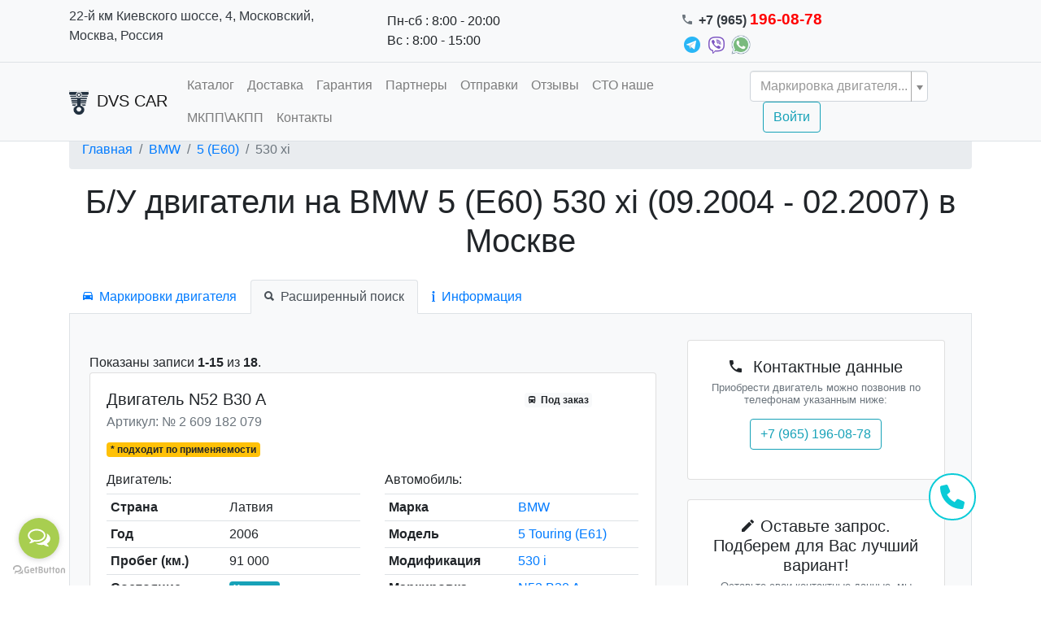

--- FILE ---
content_type: text/html; charset=UTF-8
request_url: https://dvscar.ru/catalog/bmw/5-e60/530-xi
body_size: 15639
content:
<!DOCTYPE html>
<html lang="ru-RU">
<head>
  <meta charset="UTF-8">
  <meta http-equiv="X-UA-Compatible" content="IE=edge">
  <meta name="viewport" content="width=device-width, initial-scale=1, maximum-scale=1">
  <meta name="csrf-param" content="_csrf-frontend">
    <meta name="csrf-token" content="dSss9qqyotL9ZtjlvWwxn-5F-flGc6cc_OoTFi3v1KM6fGmP7-fso84BgpHRWgLnvwbUkx87kU6GrkN1V6G3lA==">
  <title>Б/У двигатели на BMW 5 (E60) 530 xi (09.2004 - 02.2007) в Москве</title>
  <link rel="apple-touch-icon" sizes="57x57" href="/favicons/apple-icon-57x57.png">
  <link rel="apple-touch-icon" sizes="60x60" href="/favicons/images/apple-icon-60x60.png">
  <link rel="apple-touch-icon" sizes="72x72" href="/favicons/apple-icon-72x72.png">
  <link rel="apple-touch-icon" sizes="76x76" href="/favicons/apple-icon-76x76.png">
  <link rel="apple-touch-icon" sizes="114x114" href="/favicons/apple-icon-114x114.png">
  <link rel="apple-touch-icon" sizes="120x120" href="/favicons/apple-icon-120x120.png">
  <link rel="apple-touch-icon" sizes="144x144" href="/favicons/apple-icon-144x144.png">
  <link rel="apple-touch-icon" sizes="152x152" href="/favicons/apple-icon-152x152.png">
  <link rel="apple-touch-icon" sizes="180x180" href="/favicons/apple-icon-180x180.png">
  <link rel="icon" type="image/png" sizes="192x192" href="/favicons/android-icon-192x192.png">
  <link rel="icon" type="image/png" sizes="32x32" href="/favicons/favicon-32x32.png">
  <link rel="icon" type="image/png" sizes="96x96" href="/favicons/favicon-96x96.png">
  <link rel="icon" type="image/png" sizes="16x16" href="/favicons/favicon-16x16.png">
  <link rel="manifest" href="/favicons/manifest.json">
  <meta name="msapplication-TileColor" content="#ffffff">
  <meta name="msapplication-TileImage" content="/favicons/ms-icon-144x144.png">
  <meta name="theme-color" content="#ffffff">
    <meta name="google-site-verification" content="zDamulNVnLetT88I3B5SBVEFxI5xCRcIpgIyZ-5AuN8" />
    <meta name="yandex-verification" content="1be4e5b8932b7cbd" />
  <meta name="description" content="Б/У двигатели (ДВС) на BMW 5 (E60) 530 xi в Москве. Большой выбор Б/У моторов по низким ценам, гарантия 30 дней, ежедневная доставка по Москве.">
<meta name="keywords" content="бу, двигатели, Москва, купить, гарантия,BMW, 5 (E60), 530 xi">
<link href="https://dvscar.ru/catalog/bmw/5-e60/530-xi" rel="canonical">
<link href="/assets/css-compress/8b1c44a8c33f6e81fadf5921443c17cc.css?v=1759128905" rel="stylesheet">
<script>var inputmask_bd4612d8={"mask":"+7 (***) ***-**-**","alias":1,"definitions":{"9":"","*":{"validator":"[0-9]"}}};
var s2options_e9bc2761={"themeCss":".select2-container--krajee-bs4","sizeCss":"","doReset":true,"doToggle":false,"doOrder":false};
window.select2_fea1f9f5={"allowClear":true,"minimumInputLength":2,"ajax":{"url":"\/catalog\/engine-list","dataType":"json","data":function(params){return{q:params.term};}},"theme":"krajee-bs4","width":"auto","placeholder":"Маркировка двигателя...","language":"ru"};</script>    <script src="//code.jivosite.com/widget/eGafQgXtkU" async></script>
<!-- GetButton.io widget -->
<script type="text/javascript">
    (function () {
        var options = {
            telegram: "mir_motorov_by", // Telegram bot username
            whatsapp: "+79651960878", // WhatsApp number
            call_to_action: "Напишите нам! Мы на связи!", // Call to action
            button_color: "#A8CE50", // Color of button
            position: "left", // Position may be 'right' or 'left'
            order: "telegram,whatsapp", // Order of buttons
            pre_filled_message: "Здравствуйте. Напишите, что Вас интересует.", // WhatsApp pre-filled message
        };
        var proto = 'https:', host = "getbutton.io", url = proto + '//static.' + host;
        var s = document.createElement('script'); s.type = 'text/javascript'; s.async = true; s.src = url + '/widget-send-button/js/init.js';
        s.onload = function () { WhWidgetSendButton.init(host, proto, options); };
        var x = document.getElementsByTagName('script')[0]; x.parentNode.insertBefore(s, x);
    })();
</script>
<!-- /GetButton.io widget -->
</head>
<body>
<div class="fixed-top border-bottom">
  <div class="top-bar border-bottom p-2 bg-light">
    <div class="container">
      <div class="row">
                  <div class="col-lg-4 d-none d-lg-block">
            <div class="d-flex justify-content-center  align-items-center">
                              <a class="d-block text-dark" href="/contact">22-й км Киевского шоссе, 4, Московский, Москва, Россия</a>                          </div>
          </div>
                          <div class="col-lg-2 col-md-4 d-none d-md-flex justify-content-center  align-items-center">
            <ul class="list-unstyled mb-0 ">
                              <li>Пн-сб : 8:00 - 20:00</li>                              <li>Вс : 8:00 - 15:00</li>                          </ul>
          </div>
                          <div class="col-lg-6 col-md-12 d-flex justify-content-center  align-items-center lead">
            <ul class="list-unstyled mb-0 font-weight-bold">
                              <li><i class="mr-2 text-muted ion-android-call" style="font-size:0.8em"></i><a class="text-dark nav-phone" href="tel:+79651960878">+7 (965) 196-08-78</a></li>                            <li class="mr-2">
                  <a href="https://t.me/mir_motorov_by"><img width="24" src="https://storage.yandexcloud.net/api.filesmonster.ru/store/telegram.png"></a>
                  <a href="viber://pa?chatURI=+375296665644"><img width="24" src="https://storage.yandexcloud.net/api.filesmonster.ru/store/viber.png"></a>
                  <a href="https://api.whatsapp.com/send?phone=+79651960878"><img width="24" src="https://storage.yandexcloud.net/api.filesmonster.ru/store/whatsapp.png"></a>
              </li>
            </ul>

          </div>
              </div>
    </div>
  </div>
  <nav class="navbar navbar-expand-lg navbar-light bg-light">
    <div class="container">
      <a class="navbar-brand" href="/"><img src="/logo.png" alt="" style="height:30px; margin-right:10px">DVS CAR</a>      <button class="navbar-toggler" type="button" data-toggle="collapse" data-target="#navbarColor03"
              aria-controls="navbarColor03" aria-expanded="false" aria-label="Toggle navigation">
        <span class="navbar-toggler-icon"></span>
      </button>

      <div class="collapse navbar-collapse" id="navbarColor03">
        <ul id="w80" class="navbar-nav mr-auto nav"><li class="nav-item"><a class="nav-link" href="/">Каталог</a></li>
<li class="nav-item"><a class="nav-link" href="/delivery">Доставка</a></li>
<li class="nav-item"><a class="nav-link" href="/guarantee">Гарантия</a></li>
<li class="nav-item"><a class="nav-link" href="/partners">Партнеры</a></li>
<li class="nav-item"><a class="nav-link" href="/otgruzki_bu_dvigateley">Отправки </a></li>
<li class="nav-item"><a class="nav-link" href="/otzyvy">Отзывы</a></li>
<li class="nav-item"><a class="nav-link" href="/STO">СТО наше</a></li>
<li class="nav-item"><a class="nav-link" href="/AKPP_MKPP">МКПП\АКПП</a></li>
<li class="nav-item"><a class="nav-link" href="/contact">Контакты</a></li></ul>        <form id="w81" class="form-inline" action="/catalog/engine-list" method="post">
<input type="hidden" name="_csrf-frontend" value="dSss9qqyotL9ZtjlvWwxn-5F-flGc6cc_OoTFi3v1KM6fGmP7-fso84BgpHRWgLnvwbUkx87kU6GrkN1V6G3lA==">        <div class="kv-plugin-loading loading-w82">&nbsp;</div><select id="w82" class="form-control" name="engineMarking" onchange="this.form.submit()" data-s2-options="s2options_e9bc2761" data-krajee-select2="select2_fea1f9f5" style="display:none">
<option value="">Маркировка двигателя...</option>
</select>                            <a class="ml-0 ml-sm-3 mt-2 mt-sm-0 btn btn-outline-info" href="/site/login">Войти</a>                </form>      </div>
    </div>
  </nav>
</div>
<div class="container">
  <ul class="breadcrumb"><li class="breadcrumb-item"><a href="/">Главная</a></li>
<li class="breadcrumb-item"><a href="/catalog/bmw">BMW</a></li>
<li class="breadcrumb-item"><a href="/catalog/bmw/5-e60">5 (E60)</a></li>
<li class=" breadcrumb-item active">530 xi</li>
</ul>    <div class="catalog-brand">

  <h1 class="text-center mb-4">
    Б/У двигатели на BMW 5 (E60) 530 xi (09.2004 - 02.2007) в Москве  </h1>
  <div class="mt-3">
    <ul id="w79" class="nav nav-tabs"><li class="nav-item"><a class="nav-link" href="#w79-tab0" data-toggle="tab" role="tab" aria-controls="w79-tab0" aria-selected="false"><i class="mr-2 ion-android-car"></i>Маркировки двигателя</a></li>
<li class="nav-item active"><a class="nav-link active" href="#w79-tab1" data-toggle="tab" role="tab" aria-controls="w79-tab1" aria-selected="true"><i class="mr-2 ion-search"></i>Расширенный поиск</a></li>
<li class="nav-item"><a class="nav-link" href="#w79-tab2" data-toggle="tab" role="tab" aria-controls="w79-tab2" aria-selected="false"><i class="mr-2 ion-information"></i>Информация</a></li></ul>
<div class="bg-light p-4 border-left border-right border-bottom tab-content"><div id="w79-tab0" class="tab-pane"><div class="mt-3">
  <div id="p0" class="pjax-table" data-pjax-container="" data-pjax-push-state data-pjax-timeout="1000">  <div id="w0" class="darkHead"><div class="summary">Показаны записи <b>1-2</b> из <b>2</b>.</div>
<table class="table"><thead>
<tr><th style="min-width:140px"><a class="desc" href="/catalog/bmw/5-e60/530-xi?sort=name" data-sort="name">Название</a></th><th>Характеристики</th><th class="action-column">&nbsp;</th></tr>
</thead>
<tbody>
<tr data-key="20907"><td><a href="/catalog/bmw/n52-b30-a" data-pjax="0">N52 B30 A</a></td><td> - , 155 - 200 kW, 211 - 272 PS, 2996 ccm, ряд, бензин, Впрыскивание во впускной коллектор/Карбюратор, всасывающее устройство, Бензиновый двигатель, DOHC, Цепь, с водяным охлаждением, 10.7 : 1, 300 Nm, 85 mm, 88 mm, 6, 7, 24</td><td><div class="text-center"><a class="btn btn-outline-dark align-middle" href="/catalog/bmw/n52-b30-a" data-pjax="0" target="_blank"><i class="ion-ios-eye"></i> Посмотреть</a></div>  </td></tr>
<tr data-key="40304"><td><a href="/catalog/bmw/n52-b30-a-2" data-pjax="0">N52 B30 A</a></td><td>2005.09 - 2006.08, 2996  ccm, Бензиновый двигатель, Бензин, 160 kW, 218 PS, 2005.09 - 2007.08, 190 kW, 258 PS, 2007.03 - 2010.02, 200 kW, 272 PS, 2010.03 - 2013.06, 2006.09 - 2007.08, 2007.03 - 2012.06, 2005.08 - 2007.08, 2005.03 - 2007.03, 2004.09 - 2007.02, 2007.03 - 2009.1, 2006.09 - 2010.03, 2005.04 - 2007.02, 2007.03 - 2010.05, 2010.03 - 2011.08, 2009.09 - 2011.08, 2008.1 - 2010.03, 2006.04 - 2008.08, 195 kW, 265 PS</td><td><div class="text-center"><a class="btn btn-outline-dark align-middle" href="/catalog/bmw/n52-b30-a-2" data-pjax="0" target="_blank"><i class="ion-ios-eye"></i> Посмотреть</a></div>  </td></tr>
</tbody></table>
</div>  </div></div>
</div>
<div id="w79-tab1" class="tab-pane active"><div class="row">
  <main class="col-12 col-md-8">
    <div class="engines-widget">
  <div id="engine-pjax" data-pjax-container="" data-pjax-timeout="10000">      <form id="engines-form" class="engine-search-params-form" action="/catalog/bmw/5-e60/530-xi" method="get" data-pjax>  <div class="row">
          <span style="display: none">
                <div class="form-group field-enginesearch-brand">

<input type="hidden" id="enginesearch-brand" class="form-control" name="EngineSearch[brand]" value="bmw">

<div class="invalid-feedback"></div>
</div>      </span>
              <span style="display: none">
                <div class="form-group field-enginesearch-model">

<input type="hidden" id="enginesearch-model" class="form-control" name="EngineSearch[model]" value="5-e60">

<div class="invalid-feedback"></div>
</div>      </span>
              <span style="display: none">
                <div class="form-group field-enginesearch-modification">

<input type="hidden" id="enginesearch-modification" class="form-control" name="EngineSearch[modification]" value="530-xi">

<div class="invalid-feedback"></div>
</div>      </span>
      </div>
</form>    <div id="w1" class="engines-list mt-4"><div class="summary">Показаны записи <b>1-15</b> из <b>18</b>.</div>

<div class="card mb-3">
  <div class="card-body">
    <div class="row mb-3">
      <div class="col-12 col-md-8">
        <h5 class="card-title">
          Двигатель N52 B30 A        </h5>
        <h6 class="card-subtitle mb-2 text-muted">
          Артикул: № 2 609 182 079        </h6>
                  <span class="badge badge-warning mt-2">* подходит по применяемости</span>              </div>
      <div class="col-12 col-md-4 d-flex justify-content-center">
        <div class="info">
                      <span class="badge badge-light"><i class="mr-1 ion-android-bus"></i>              Под заказ</span>
                            </div>
      </div>
    </div>
    <div class="row">
      <div class="col-12 col-md-6">
        <h6>Двигатель:</h6>
        <table id="w2" class="table table-sm"><tr><th>Страна</th><td>Латвия</td></tr>
<tr><th>Год</th><td>2006</td></tr>
<tr><th>Пробег (км.)</th><td>91 000</td></tr>
<tr><th>Состояние</th><td><span class="badge badge-info">Хорошее</span></td></tr>
<tr><th>Объём</th><td>3 л. (2996 ccm)</td></tr></table>      </div>
      <div class="col-12 col-md-6">
        <h6>Автомобиль:</h6>
        <table id="w3" class="table table-sm"><tr><th>Марка</th><td><a href="/catalog/bmw" target="_blank" data-pjax="0">BMW</a></td></tr>
<tr><th>Модель</th><td><a href="/catalog/bmw/5-touring-e61" target="_blank" data-pjax="0">5 Touring (E61)</a></td></tr>
<tr><th>Модификация</th><td><a href="/catalog/bmw/5-touring-e61/530-i-8" target="_blank" data-pjax="0">530 i</a></td></tr>
<tr><th>Маркировка</th><td><a href="/catalog/bmw/n52-b30-a" target="_blank" data-pjax="0">N52 B30 A</a></td></tr>
<tr><th>Тип двигателя</th><td>бензин</td></tr></table>      </div>
    </div>
    <div class="d-flex justify-content-between">
      <button type="button" class="btn btn-sm btn-secondary" data-toggle="modal" data-target="#w5"><i class="mr-1 ion-ios-information"></i> Описание двигателя</button>
<div id="w5" class="fade modal" role="dialog" tabindex="-1" aria-hidden="true" aria-labelledby="w5-label">
<div class="modal-dialog modal-lg">
<div class="modal-content">
<div class="modal-header">
<h5 id="w5-label" class="modal-title">Двигатель N52 B30 A</h5>
<button type="button" class="close" data-dismiss="modal"><span aria-hidden="true">&times;</span></button>
</div>
<div class="modal-body">
      <div class="card">
        <div class="card-body">
          <h5 class="card-title"><i class="mr-2 ion-information"></i> Технические характеристики
            двигателя</h5>
          <h6 class="card-subtitle mb-2 text-muted small">
            * Данные привидены примерно и могут быть не точными
          </h6>
          <div id="w6" class="grid-view"><table class="table table-sm detail-view mb-0"><tbody>
<tr data-key="0"><td><strong>Интервал выпуска</strong></td><td> - </td></tr>
<tr data-key="1"><td><strong>Мощность</strong></td><td>155 - 200 kW</td></tr>
<tr data-key="2"><td><strong>Мощность</strong></td><td>211 - 272 PS</td></tr>
<tr data-key="3"><td><strong>Объём</strong></td><td>2996 ccm</td></tr>
<tr data-key="4"><td><strong>Конструкция двигателя</strong></td><td>ряд</td></tr>
<tr data-key="5"><td><strong>Тип топлива</strong></td><td>бензин</td></tr>
<tr data-key="6"><td><strong>Топливная смесь</strong></td><td>Впрыскивание во впускной коллектор/Карбюратор</td></tr>
<tr data-key="7"><td><strong>Тип заряда</strong></td><td>всасывающее устройство</td></tr>
<tr data-key="8"><td><strong>Тип двигателя</strong></td><td>Бензиновый двигатель</td></tr>
<tr data-key="9"><td><strong>Конструкция цилиндра</strong></td><td>DOHC</td></tr>
<tr data-key="10"><td><strong>Управление двигателем</strong></td><td>Цепь</td></tr>
<tr data-key="11"><td><strong>Тип охлаждения</strong></td><td>с водяным охлаждением</td></tr>
<tr data-key="12"><td><strong>Компрессия</strong></td><td>10.7 : 1</td></tr>
<tr data-key="13"><td><strong>Крутящий момент</strong></td><td>300 Nm</td></tr>
<tr data-key="14"><td><strong>Bore</strong></td><td>85 mm</td></tr>
<tr data-key="15"><td><strong>Ход</strong></td><td>88 mm</td></tr>
<tr data-key="16"><td><strong>Количество цилиндров</strong></td><td>6</td></tr>
<tr data-key="17"><td><strong>Количество основных подшипников</strong></td><td>7</td></tr>
<tr data-key="18"><td><strong>Количество клапанов</strong></td><td>24</td></tr>
</tbody></table></div>        </div>
      </div>
      
</div>
<div class="modal-footer">
<button type="button" id="w4" class="btn btn-light" data-dismiss="modal">Закрыть</button>
</div>
</div>
</div>
</div>              <a class="btn btn-sm btn-info text-white align-middle showModalButton" value="/catalog/engine-list-detail-info?article=2609182079" title="Купить двигатель №2 609 182 079" role="button"><i class="ion-ios-cart"></i> Узнать цену</a>          </div>
  </div>
</div>

<div class="card mb-3">
  <div class="card-body">
    <div class="row mb-3">
      <div class="col-12 col-md-8">
        <h5 class="card-title">
          Двигатель N52 B30 A        </h5>
        <h6 class="card-subtitle mb-2 text-muted">
          Артикул: № 2 609 182 080        </h6>
                  <span class="badge badge-warning mt-2">* подходит по применяемости</span>              </div>
      <div class="col-12 col-md-4 d-flex justify-content-center">
        <div class="info">
                      <span class="badge badge-success"><i class="mr-1 ion-checkmark-circled"></i>              На складе</span>
                            </div>
      </div>
    </div>
    <div class="row">
      <div class="col-12 col-md-6">
        <h6>Двигатель:</h6>
        <table id="w7" class="table table-sm"><tr><th>Страна</th><td>Италия</td></tr>
<tr><th>Год</th><td>2010</td></tr>
<tr><th>Пробег (км.)</th><td>80 000</td></tr>
<tr><th>Состояние</th><td><span class="badge badge-info">Хорошее</span></td></tr>
<tr><th>Объём</th><td>3 л. (2996 ccm)</td></tr></table>      </div>
      <div class="col-12 col-md-6">
        <h6>Автомобиль:</h6>
        <table id="w8" class="table table-sm"><tr><th>Марка</th><td><a href="/catalog/bmw" target="_blank" data-pjax="0">BMW</a></td></tr>
<tr><th>Модель</th><td><a href="/catalog/bmw/5-f10" target="_blank" data-pjax="0">5 (F10)</a></td></tr>
<tr><th>Модификация</th><td><a href="/catalog/bmw/5-f10/530-i-12" target="_blank" data-pjax="0">530 i</a></td></tr>
<tr><th>Маркировка</th><td><a href="/catalog/bmw/n52-b30-a" target="_blank" data-pjax="0">N52 B30 A</a></td></tr>
<tr><th>Тип двигателя</th><td>бензин</td></tr></table>      </div>
    </div>
    <div class="d-flex justify-content-between">
      <button type="button" class="btn btn-sm btn-secondary" data-toggle="modal" data-target="#w10"><i class="mr-1 ion-ios-information"></i> Описание двигателя</button>
<div id="w10" class="fade modal" role="dialog" tabindex="-1" aria-hidden="true" aria-labelledby="w10-label">
<div class="modal-dialog modal-lg">
<div class="modal-content">
<div class="modal-header">
<h5 id="w10-label" class="modal-title">Двигатель N52 B30 A</h5>
<button type="button" class="close" data-dismiss="modal"><span aria-hidden="true">&times;</span></button>
</div>
<div class="modal-body">
      <div class="card">
        <div class="card-body">
          <h5 class="card-title"><i class="mr-2 ion-information"></i> Технические характеристики
            двигателя</h5>
          <h6 class="card-subtitle mb-2 text-muted small">
            * Данные привидены примерно и могут быть не точными
          </h6>
          <div id="w11" class="grid-view"><table class="table table-sm detail-view mb-0"><tbody>
<tr data-key="0"><td><strong>Интервал выпуска</strong></td><td> - </td></tr>
<tr data-key="1"><td><strong>Мощность</strong></td><td>155 - 200 kW</td></tr>
<tr data-key="2"><td><strong>Мощность</strong></td><td>211 - 272 PS</td></tr>
<tr data-key="3"><td><strong>Объём</strong></td><td>2996 ccm</td></tr>
<tr data-key="4"><td><strong>Конструкция двигателя</strong></td><td>ряд</td></tr>
<tr data-key="5"><td><strong>Тип топлива</strong></td><td>бензин</td></tr>
<tr data-key="6"><td><strong>Топливная смесь</strong></td><td>Впрыскивание во впускной коллектор/Карбюратор</td></tr>
<tr data-key="7"><td><strong>Тип заряда</strong></td><td>всасывающее устройство</td></tr>
<tr data-key="8"><td><strong>Тип двигателя</strong></td><td>Бензиновый двигатель</td></tr>
<tr data-key="9"><td><strong>Конструкция цилиндра</strong></td><td>DOHC</td></tr>
<tr data-key="10"><td><strong>Управление двигателем</strong></td><td>Цепь</td></tr>
<tr data-key="11"><td><strong>Тип охлаждения</strong></td><td>с водяным охлаждением</td></tr>
<tr data-key="12"><td><strong>Компрессия</strong></td><td>10.7 : 1</td></tr>
<tr data-key="13"><td><strong>Крутящий момент</strong></td><td>300 Nm</td></tr>
<tr data-key="14"><td><strong>Bore</strong></td><td>85 mm</td></tr>
<tr data-key="15"><td><strong>Ход</strong></td><td>88 mm</td></tr>
<tr data-key="16"><td><strong>Количество цилиндров</strong></td><td>6</td></tr>
<tr data-key="17"><td><strong>Количество основных подшипников</strong></td><td>7</td></tr>
<tr data-key="18"><td><strong>Количество клапанов</strong></td><td>24</td></tr>
</tbody></table></div>        </div>
      </div>
      
</div>
<div class="modal-footer">
<button type="button" id="w9" class="btn btn-light" data-dismiss="modal">Закрыть</button>
</div>
</div>
</div>
</div>              <a class="btn btn-sm btn-info text-white align-middle showModalButton" value="/catalog/engine-list-detail-info?article=2609182080" title="Купить двигатель №2 609 182 080" role="button"><i class="ion-ios-cart"></i> Узнать цену</a>          </div>
  </div>
</div>

<div class="card mb-3">
  <div class="card-body">
    <div class="row mb-3">
      <div class="col-12 col-md-8">
        <h5 class="card-title">
          Двигатель N52 B30 A        </h5>
        <h6 class="card-subtitle mb-2 text-muted">
          Артикул: № 2 609 182 081        </h6>
                  <span class="badge badge-warning mt-2">* подходит по применяемости</span>              </div>
      <div class="col-12 col-md-4 d-flex justify-content-center">
        <div class="info">
                      <span class="badge badge-success"><i class="mr-1 ion-checkmark-circled"></i>              На складе</span>
                            </div>
      </div>
    </div>
    <div class="row">
      <div class="col-12 col-md-6">
        <h6>Двигатель:</h6>
        <table id="w12" class="table table-sm"><tr><th>Страна</th><td>США</td></tr>
<tr><th>Год</th><td>2011</td></tr>
<tr><th>Пробег (км.)</th><td>120 000</td></tr>
<tr><th>Состояние</th><td><span class="badge badge-info">Хорошее</span></td></tr>
<tr><th>Объём</th><td>3 л. (2996 ccm)</td></tr></table>      </div>
      <div class="col-12 col-md-6">
        <h6>Автомобиль:</h6>
        <table id="w13" class="table table-sm"><tr><th>Марка</th><td><a href="/catalog/bmw" target="_blank" data-pjax="0">BMW</a></td></tr>
<tr><th>Модель</th><td><a href="/catalog/bmw/3-e90" target="_blank" data-pjax="0">3 (E90)</a></td></tr>
<tr><th>Модификация</th><td><a href="/catalog/bmw/3-e90/330-i-5" target="_blank" data-pjax="0">330 i</a></td></tr>
<tr><th>Маркировка</th><td><a href="/catalog/bmw/n52-b30-a" target="_blank" data-pjax="0">N52 B30 A</a></td></tr>
<tr><th>Тип двигателя</th><td>бензин</td></tr></table>      </div>
    </div>
    <div class="d-flex justify-content-between">
      <button type="button" class="btn btn-sm btn-secondary" data-toggle="modal" data-target="#w15"><i class="mr-1 ion-ios-information"></i> Описание двигателя</button>
<div id="w15" class="fade modal" role="dialog" tabindex="-1" aria-hidden="true" aria-labelledby="w15-label">
<div class="modal-dialog modal-lg">
<div class="modal-content">
<div class="modal-header">
<h5 id="w15-label" class="modal-title">Двигатель N52 B30 A</h5>
<button type="button" class="close" data-dismiss="modal"><span aria-hidden="true">&times;</span></button>
</div>
<div class="modal-body">
      <div class="card">
        <div class="card-body">
          <h5 class="card-title"><i class="mr-2 ion-information"></i> Технические характеристики
            двигателя</h5>
          <h6 class="card-subtitle mb-2 text-muted small">
            * Данные привидены примерно и могут быть не точными
          </h6>
          <div id="w16" class="grid-view"><table class="table table-sm detail-view mb-0"><tbody>
<tr data-key="0"><td><strong>Интервал выпуска</strong></td><td> - </td></tr>
<tr data-key="1"><td><strong>Мощность</strong></td><td>155 - 200 kW</td></tr>
<tr data-key="2"><td><strong>Мощность</strong></td><td>211 - 272 PS</td></tr>
<tr data-key="3"><td><strong>Объём</strong></td><td>2996 ccm</td></tr>
<tr data-key="4"><td><strong>Конструкция двигателя</strong></td><td>ряд</td></tr>
<tr data-key="5"><td><strong>Тип топлива</strong></td><td>бензин</td></tr>
<tr data-key="6"><td><strong>Топливная смесь</strong></td><td>Впрыскивание во впускной коллектор/Карбюратор</td></tr>
<tr data-key="7"><td><strong>Тип заряда</strong></td><td>всасывающее устройство</td></tr>
<tr data-key="8"><td><strong>Тип двигателя</strong></td><td>Бензиновый двигатель</td></tr>
<tr data-key="9"><td><strong>Конструкция цилиндра</strong></td><td>DOHC</td></tr>
<tr data-key="10"><td><strong>Управление двигателем</strong></td><td>Цепь</td></tr>
<tr data-key="11"><td><strong>Тип охлаждения</strong></td><td>с водяным охлаждением</td></tr>
<tr data-key="12"><td><strong>Компрессия</strong></td><td>10.7 : 1</td></tr>
<tr data-key="13"><td><strong>Крутящий момент</strong></td><td>300 Nm</td></tr>
<tr data-key="14"><td><strong>Bore</strong></td><td>85 mm</td></tr>
<tr data-key="15"><td><strong>Ход</strong></td><td>88 mm</td></tr>
<tr data-key="16"><td><strong>Количество цилиндров</strong></td><td>6</td></tr>
<tr data-key="17"><td><strong>Количество основных подшипников</strong></td><td>7</td></tr>
<tr data-key="18"><td><strong>Количество клапанов</strong></td><td>24</td></tr>
</tbody></table></div>        </div>
      </div>
      
</div>
<div class="modal-footer">
<button type="button" id="w14" class="btn btn-light" data-dismiss="modal">Закрыть</button>
</div>
</div>
</div>
</div>              <a class="btn btn-sm btn-info text-white align-middle showModalButton" value="/catalog/engine-list-detail-info?article=2609182081" title="Купить двигатель №2 609 182 081" role="button"><i class="ion-ios-cart"></i> Узнать цену</a>          </div>
  </div>
</div>

<div class="card mb-3">
  <div class="card-body">
    <div class="row mb-3">
      <div class="col-12 col-md-8">
        <h5 class="card-title">
          Двигатель N52 B30 A        </h5>
        <h6 class="card-subtitle mb-2 text-muted">
          Артикул: № 2 609 182 082        </h6>
                  <span class="badge badge-warning mt-2">* подходит по применяемости</span>              </div>
      <div class="col-12 col-md-4 d-flex justify-content-center">
        <div class="info">
                      <span class="badge badge-success"><i class="mr-1 ion-checkmark-circled"></i>              На складе</span>
                            </div>
      </div>
    </div>
    <div class="row">
      <div class="col-12 col-md-6">
        <h6>Двигатель:</h6>
        <table id="w17" class="table table-sm"><tr><th>Страна</th><td>Франция</td></tr>
<tr><th>Год</th><td>2011</td></tr>
<tr><th>Пробег (км.)</th><td>60 000</td></tr>
<tr><th>Состояние</th><td><span class="badge badge-info">Хорошее</span></td></tr>
<tr><th>Объём</th><td>3 л. (2996 ccm)</td></tr></table>      </div>
      <div class="col-12 col-md-6">
        <h6>Автомобиль:</h6>
        <table id="w18" class="table table-sm"><tr><th>Марка</th><td><a href="/catalog/bmw" target="_blank" data-pjax="0">BMW</a></td></tr>
<tr><th>Модель</th><td><a href="/catalog/bmw/5-touring-f11" target="_blank" data-pjax="0">5 Touring (F11)</a></td></tr>
<tr><th>Модификация</th><td><a href="/catalog/bmw/5-touring-f11/530-i-14" target="_blank" data-pjax="0">530 i</a></td></tr>
<tr><th>Маркировка</th><td><a href="/catalog/bmw/n52-b30-a" target="_blank" data-pjax="0">N52 B30 A</a></td></tr>
<tr><th>Тип двигателя</th><td>бензин</td></tr></table>      </div>
    </div>
    <div class="d-flex justify-content-between">
      <button type="button" class="btn btn-sm btn-secondary" data-toggle="modal" data-target="#w20"><i class="mr-1 ion-ios-information"></i> Описание двигателя</button>
<div id="w20" class="fade modal" role="dialog" tabindex="-1" aria-hidden="true" aria-labelledby="w20-label">
<div class="modal-dialog modal-lg">
<div class="modal-content">
<div class="modal-header">
<h5 id="w20-label" class="modal-title">Двигатель N52 B30 A</h5>
<button type="button" class="close" data-dismiss="modal"><span aria-hidden="true">&times;</span></button>
</div>
<div class="modal-body">
      <div class="card">
        <div class="card-body">
          <h5 class="card-title"><i class="mr-2 ion-information"></i> Технические характеристики
            двигателя</h5>
          <h6 class="card-subtitle mb-2 text-muted small">
            * Данные привидены примерно и могут быть не точными
          </h6>
          <div id="w21" class="grid-view"><table class="table table-sm detail-view mb-0"><tbody>
<tr data-key="0"><td><strong>Интервал выпуска</strong></td><td> - </td></tr>
<tr data-key="1"><td><strong>Мощность</strong></td><td>155 - 200 kW</td></tr>
<tr data-key="2"><td><strong>Мощность</strong></td><td>211 - 272 PS</td></tr>
<tr data-key="3"><td><strong>Объём</strong></td><td>2996 ccm</td></tr>
<tr data-key="4"><td><strong>Конструкция двигателя</strong></td><td>ряд</td></tr>
<tr data-key="5"><td><strong>Тип топлива</strong></td><td>бензин</td></tr>
<tr data-key="6"><td><strong>Топливная смесь</strong></td><td>Впрыскивание во впускной коллектор/Карбюратор</td></tr>
<tr data-key="7"><td><strong>Тип заряда</strong></td><td>всасывающее устройство</td></tr>
<tr data-key="8"><td><strong>Тип двигателя</strong></td><td>Бензиновый двигатель</td></tr>
<tr data-key="9"><td><strong>Конструкция цилиндра</strong></td><td>DOHC</td></tr>
<tr data-key="10"><td><strong>Управление двигателем</strong></td><td>Цепь</td></tr>
<tr data-key="11"><td><strong>Тип охлаждения</strong></td><td>с водяным охлаждением</td></tr>
<tr data-key="12"><td><strong>Компрессия</strong></td><td>10.7 : 1</td></tr>
<tr data-key="13"><td><strong>Крутящий момент</strong></td><td>300 Nm</td></tr>
<tr data-key="14"><td><strong>Bore</strong></td><td>85 mm</td></tr>
<tr data-key="15"><td><strong>Ход</strong></td><td>88 mm</td></tr>
<tr data-key="16"><td><strong>Количество цилиндров</strong></td><td>6</td></tr>
<tr data-key="17"><td><strong>Количество основных подшипников</strong></td><td>7</td></tr>
<tr data-key="18"><td><strong>Количество клапанов</strong></td><td>24</td></tr>
</tbody></table></div>        </div>
      </div>
      
</div>
<div class="modal-footer">
<button type="button" id="w19" class="btn btn-light" data-dismiss="modal">Закрыть</button>
</div>
</div>
</div>
</div>              <a class="btn btn-sm btn-info text-white align-middle showModalButton" value="/catalog/engine-list-detail-info?article=2609182082" title="Купить двигатель №2 609 182 082" role="button"><i class="ion-ios-cart"></i> Узнать цену</a>          </div>
  </div>
</div>

<div class="card mb-3">
  <div class="card-body">
    <div class="row mb-3">
      <div class="col-12 col-md-8">
        <h5 class="card-title">
          Двигатель N52 B30 A        </h5>
        <h6 class="card-subtitle mb-2 text-muted">
          Артикул: № 20 021 922 276        </h6>
                  <span class="badge badge-warning mt-2">* подходит по применяемости</span>              </div>
      <div class="col-12 col-md-4 d-flex justify-content-center">
        <div class="info">
                      <span class="badge badge-light"><i class="mr-1 ion-android-bus"></i>              Под заказ</span>
                            </div>
      </div>
    </div>
    <div class="row">
      <div class="col-12 col-md-6">
        <h6>Двигатель:</h6>
        <table id="w22" class="table table-sm"><tr><th>Страна</th><td>Латвия</td></tr>
<tr><th>Год</th><td>2015</td></tr>
<tr><th>Пробег (км.)</th><td>60 000</td></tr>
<tr><th>Состояние</th><td><span class="badge badge-info">Хорошее</span></td></tr>
<tr><th>Объём</th><td>3 л. (2996 ccm)</td></tr></table>      </div>
      <div class="col-12 col-md-6">
        <h6>Автомобиль:</h6>
        <table id="w23" class="table table-sm"><tr><th>Марка</th><td><a href="/catalog/bmw" target="_blank" data-pjax="0">BMW</a></td></tr>
<tr><th>Модель</th><td><a href="/catalog/bmw/x1-e84" target="_blank" data-pjax="0">X1 (E84)</a></td></tr>
<tr><th>Модификация</th><td><a href="/catalog/bmw/x1-e84/xdrive-28-i-2" target="_blank" data-pjax="0">xDrive 28 i</a></td></tr>
<tr><th>Маркировка</th><td><a href="/catalog/bmw/n52-b30-a" target="_blank" data-pjax="0">N52 B30 A</a></td></tr>
<tr><th>Тип двигателя</th><td>бензин</td></tr></table>      </div>
    </div>
    <div class="d-flex justify-content-between">
      <button type="button" class="btn btn-sm btn-secondary" data-toggle="modal" data-target="#w25"><i class="mr-1 ion-ios-information"></i> Описание двигателя</button>
<div id="w25" class="fade modal" role="dialog" tabindex="-1" aria-hidden="true" aria-labelledby="w25-label">
<div class="modal-dialog modal-lg">
<div class="modal-content">
<div class="modal-header">
<h5 id="w25-label" class="modal-title">Двигатель N52 B30 A</h5>
<button type="button" class="close" data-dismiss="modal"><span aria-hidden="true">&times;</span></button>
</div>
<div class="modal-body">
      <div class="card">
        <div class="card-body">
          <h5 class="card-title"><i class="mr-2 ion-information"></i> Технические характеристики
            двигателя</h5>
          <h6 class="card-subtitle mb-2 text-muted small">
            * Данные привидены примерно и могут быть не точными
          </h6>
          <div id="w26" class="grid-view"><table class="table table-sm detail-view mb-0"><tbody>
<tr data-key="0"><td><strong>Интервал выпуска</strong></td><td> - </td></tr>
<tr data-key="1"><td><strong>Мощность</strong></td><td>155 - 200 kW</td></tr>
<tr data-key="2"><td><strong>Мощность</strong></td><td>211 - 272 PS</td></tr>
<tr data-key="3"><td><strong>Объём</strong></td><td>2996 ccm</td></tr>
<tr data-key="4"><td><strong>Конструкция двигателя</strong></td><td>ряд</td></tr>
<tr data-key="5"><td><strong>Тип топлива</strong></td><td>бензин</td></tr>
<tr data-key="6"><td><strong>Топливная смесь</strong></td><td>Впрыскивание во впускной коллектор/Карбюратор</td></tr>
<tr data-key="7"><td><strong>Тип заряда</strong></td><td>всасывающее устройство</td></tr>
<tr data-key="8"><td><strong>Тип двигателя</strong></td><td>Бензиновый двигатель</td></tr>
<tr data-key="9"><td><strong>Конструкция цилиндра</strong></td><td>DOHC</td></tr>
<tr data-key="10"><td><strong>Управление двигателем</strong></td><td>Цепь</td></tr>
<tr data-key="11"><td><strong>Тип охлаждения</strong></td><td>с водяным охлаждением</td></tr>
<tr data-key="12"><td><strong>Компрессия</strong></td><td>10.7 : 1</td></tr>
<tr data-key="13"><td><strong>Крутящий момент</strong></td><td>300 Nm</td></tr>
<tr data-key="14"><td><strong>Bore</strong></td><td>85 mm</td></tr>
<tr data-key="15"><td><strong>Ход</strong></td><td>88 mm</td></tr>
<tr data-key="16"><td><strong>Количество цилиндров</strong></td><td>6</td></tr>
<tr data-key="17"><td><strong>Количество основных подшипников</strong></td><td>7</td></tr>
<tr data-key="18"><td><strong>Количество клапанов</strong></td><td>24</td></tr>
</tbody></table></div>        </div>
      </div>
      
</div>
<div class="modal-footer">
<button type="button" id="w24" class="btn btn-light" data-dismiss="modal">Закрыть</button>
</div>
</div>
</div>
</div>              <a class="btn btn-sm btn-info text-white align-middle showModalButton" value="/catalog/engine-list-detail-info?article=20021922276" title="Купить двигатель №20 021 922 276" role="button"><i class="ion-ios-cart"></i> Узнать цену</a>          </div>
  </div>
</div>

<div class="card mb-3">
  <div class="card-body">
    <div class="row mb-3">
      <div class="col-12 col-md-8">
        <h5 class="card-title">
          Двигатель N52 B30 A        </h5>
        <h6 class="card-subtitle mb-2 text-muted">
          Артикул: № 20 021 922 277        </h6>
                  <span class="badge badge-warning mt-2">* подходит по применяемости</span>              </div>
      <div class="col-12 col-md-4 d-flex justify-content-center">
        <div class="info">
                      <span class="badge badge-light"><i class="mr-1 ion-android-bus"></i>              Под заказ</span>
                            </div>
      </div>
    </div>
    <div class="row">
      <div class="col-12 col-md-6">
        <h6>Двигатель:</h6>
        <table id="w27" class="table table-sm"><tr><th>Страна</th><td>Латвия</td></tr>
<tr><th>Год</th><td>2011</td></tr>
<tr><th>Пробег (км.)</th><td>132 000</td></tr>
<tr><th>Состояние</th><td><span class="badge badge-info">Хорошее</span></td></tr>
<tr><th>Объём</th><td>3 л. (2996 ccm)</td></tr></table>      </div>
      <div class="col-12 col-md-6">
        <h6>Автомобиль:</h6>
        <table id="w28" class="table table-sm"><tr><th>Марка</th><td><a href="/catalog/bmw" target="_blank" data-pjax="0">BMW</a></td></tr>
<tr><th>Модель</th><td><a href="/catalog/bmw/7-f01-f02-f03-f04" target="_blank" data-pjax="0">7 (F01, F02, F03, F04)</a></td></tr>
<tr><th>Модификация</th><td><a href="/catalog/bmw/7-f01-f02-f03-f04/730-i-li-3" target="_blank" data-pjax="0">730 i, Li</a></td></tr>
<tr><th>Маркировка</th><td><a href="/catalog/bmw/n52-b30-a" target="_blank" data-pjax="0">N52 B30 A</a></td></tr>
<tr><th>Тип двигателя</th><td>бензин</td></tr></table>      </div>
    </div>
    <div class="d-flex justify-content-between">
      <button type="button" class="btn btn-sm btn-secondary" data-toggle="modal" data-target="#w30"><i class="mr-1 ion-ios-information"></i> Описание двигателя</button>
<div id="w30" class="fade modal" role="dialog" tabindex="-1" aria-hidden="true" aria-labelledby="w30-label">
<div class="modal-dialog modal-lg">
<div class="modal-content">
<div class="modal-header">
<h5 id="w30-label" class="modal-title">Двигатель N52 B30 A</h5>
<button type="button" class="close" data-dismiss="modal"><span aria-hidden="true">&times;</span></button>
</div>
<div class="modal-body">
      <div class="card">
        <div class="card-body">
          <h5 class="card-title"><i class="mr-2 ion-information"></i> Технические характеристики
            двигателя</h5>
          <h6 class="card-subtitle mb-2 text-muted small">
            * Данные привидены примерно и могут быть не точными
          </h6>
          <div id="w31" class="grid-view"><table class="table table-sm detail-view mb-0"><tbody>
<tr data-key="0"><td><strong>Интервал выпуска</strong></td><td> - </td></tr>
<tr data-key="1"><td><strong>Мощность</strong></td><td>155 - 200 kW</td></tr>
<tr data-key="2"><td><strong>Мощность</strong></td><td>211 - 272 PS</td></tr>
<tr data-key="3"><td><strong>Объём</strong></td><td>2996 ccm</td></tr>
<tr data-key="4"><td><strong>Конструкция двигателя</strong></td><td>ряд</td></tr>
<tr data-key="5"><td><strong>Тип топлива</strong></td><td>бензин</td></tr>
<tr data-key="6"><td><strong>Топливная смесь</strong></td><td>Впрыскивание во впускной коллектор/Карбюратор</td></tr>
<tr data-key="7"><td><strong>Тип заряда</strong></td><td>всасывающее устройство</td></tr>
<tr data-key="8"><td><strong>Тип двигателя</strong></td><td>Бензиновый двигатель</td></tr>
<tr data-key="9"><td><strong>Конструкция цилиндра</strong></td><td>DOHC</td></tr>
<tr data-key="10"><td><strong>Управление двигателем</strong></td><td>Цепь</td></tr>
<tr data-key="11"><td><strong>Тип охлаждения</strong></td><td>с водяным охлаждением</td></tr>
<tr data-key="12"><td><strong>Компрессия</strong></td><td>10.7 : 1</td></tr>
<tr data-key="13"><td><strong>Крутящий момент</strong></td><td>300 Nm</td></tr>
<tr data-key="14"><td><strong>Bore</strong></td><td>85 mm</td></tr>
<tr data-key="15"><td><strong>Ход</strong></td><td>88 mm</td></tr>
<tr data-key="16"><td><strong>Количество цилиндров</strong></td><td>6</td></tr>
<tr data-key="17"><td><strong>Количество основных подшипников</strong></td><td>7</td></tr>
<tr data-key="18"><td><strong>Количество клапанов</strong></td><td>24</td></tr>
</tbody></table></div>        </div>
      </div>
      
</div>
<div class="modal-footer">
<button type="button" id="w29" class="btn btn-light" data-dismiss="modal">Закрыть</button>
</div>
</div>
</div>
</div>              <a class="btn btn-sm btn-info text-white align-middle showModalButton" value="/catalog/engine-list-detail-info?article=20021922277" title="Купить двигатель №20 021 922 277" role="button"><i class="ion-ios-cart"></i> Узнать цену</a>          </div>
  </div>
</div>

<div class="card mb-3">
  <div class="card-body">
    <div class="row mb-3">
      <div class="col-12 col-md-8">
        <h5 class="card-title">
          Двигатель N52 B30 A        </h5>
        <h6 class="card-subtitle mb-2 text-muted">
          Артикул: № 18 102 538 586        </h6>
                  <span class="badge badge-warning mt-2">* подходит по применяемости</span>              </div>
      <div class="col-12 col-md-4 d-flex justify-content-center">
        <div class="info">
                      <span class="badge badge-success"><i class="mr-1 ion-checkmark-circled"></i>              На складе</span>
                            </div>
      </div>
    </div>
    <div class="row">
      <div class="col-12 col-md-6">
        <h6>Двигатель:</h6>
        <table id="w32" class="table table-sm"><tr><th>Страна</th><td>США</td></tr>
<tr><th>Год</th><td>2008</td></tr>
<tr><th>Пробег (км.)</th><td>119 000</td></tr>
<tr><th>Состояние</th><td><span class="badge badge-info">Хорошее</span></td></tr>
<tr><th>Объём</th><td>3 л. (2996 ccm)</td></tr></table>      </div>
      <div class="col-12 col-md-6">
        <h6>Автомобиль:</h6>
        <table id="w33" class="table table-sm"><tr><th>Марка</th><td><a href="/catalog/bmw" target="_blank" data-pjax="0">BMW</a></td></tr>
<tr><th>Модель</th><td><a href="/catalog/bmw/z4-roadster-e85" target="_blank" data-pjax="0">Z4 Roadster (E85)</a></td></tr>
<tr><th>Модификация</th><td><a href="/catalog/bmw/z4-roadster-e85/30-si-3" target="_blank" data-pjax="0">3.0 si</a></td></tr>
<tr><th>Маркировка</th><td><a href="/catalog/bmw/n52-b30-a" target="_blank" data-pjax="0">N52 B30 A</a></td></tr>
<tr><th>Тип двигателя</th><td>бензин</td></tr></table>      </div>
    </div>
    <div class="d-flex justify-content-between">
      <button type="button" class="btn btn-sm btn-secondary" data-toggle="modal" data-target="#w35"><i class="mr-1 ion-ios-information"></i> Описание двигателя</button>
<div id="w35" class="fade modal" role="dialog" tabindex="-1" aria-hidden="true" aria-labelledby="w35-label">
<div class="modal-dialog modal-lg">
<div class="modal-content">
<div class="modal-header">
<h5 id="w35-label" class="modal-title">Двигатель N52 B30 A</h5>
<button type="button" class="close" data-dismiss="modal"><span aria-hidden="true">&times;</span></button>
</div>
<div class="modal-body">
      <div class="card">
        <div class="card-body">
          <h5 class="card-title"><i class="mr-2 ion-information"></i> Технические характеристики
            двигателя</h5>
          <h6 class="card-subtitle mb-2 text-muted small">
            * Данные привидены примерно и могут быть не точными
          </h6>
          <div id="w36" class="grid-view"><table class="table table-sm detail-view mb-0"><tbody>
<tr data-key="0"><td><strong>Интервал выпуска</strong></td><td> - </td></tr>
<tr data-key="1"><td><strong>Мощность</strong></td><td>155 - 200 kW</td></tr>
<tr data-key="2"><td><strong>Мощность</strong></td><td>211 - 272 PS</td></tr>
<tr data-key="3"><td><strong>Объём</strong></td><td>2996 ccm</td></tr>
<tr data-key="4"><td><strong>Конструкция двигателя</strong></td><td>ряд</td></tr>
<tr data-key="5"><td><strong>Тип топлива</strong></td><td>бензин</td></tr>
<tr data-key="6"><td><strong>Топливная смесь</strong></td><td>Впрыскивание во впускной коллектор/Карбюратор</td></tr>
<tr data-key="7"><td><strong>Тип заряда</strong></td><td>всасывающее устройство</td></tr>
<tr data-key="8"><td><strong>Тип двигателя</strong></td><td>Бензиновый двигатель</td></tr>
<tr data-key="9"><td><strong>Конструкция цилиндра</strong></td><td>DOHC</td></tr>
<tr data-key="10"><td><strong>Управление двигателем</strong></td><td>Цепь</td></tr>
<tr data-key="11"><td><strong>Тип охлаждения</strong></td><td>с водяным охлаждением</td></tr>
<tr data-key="12"><td><strong>Компрессия</strong></td><td>10.7 : 1</td></tr>
<tr data-key="13"><td><strong>Крутящий момент</strong></td><td>300 Nm</td></tr>
<tr data-key="14"><td><strong>Bore</strong></td><td>85 mm</td></tr>
<tr data-key="15"><td><strong>Ход</strong></td><td>88 mm</td></tr>
<tr data-key="16"><td><strong>Количество цилиндров</strong></td><td>6</td></tr>
<tr data-key="17"><td><strong>Количество основных подшипников</strong></td><td>7</td></tr>
<tr data-key="18"><td><strong>Количество клапанов</strong></td><td>24</td></tr>
</tbody></table></div>        </div>
      </div>
      
</div>
<div class="modal-footer">
<button type="button" id="w34" class="btn btn-light" data-dismiss="modal">Закрыть</button>
</div>
</div>
</div>
</div>              <a class="btn btn-sm btn-info text-white align-middle showModalButton" value="/catalog/engine-list-detail-info?article=18102538586" title="Купить двигатель №18 102 538 586" role="button"><i class="ion-ios-cart"></i> Узнать цену</a>          </div>
  </div>
</div>

<div class="card mb-3">
  <div class="card-body">
    <div class="row mb-3">
      <div class="col-12 col-md-8">
        <h5 class="card-title">
          Двигатель N52 B30 A        </h5>
        <h6 class="card-subtitle mb-2 text-muted">
          Артикул: № 18 102 538 587        </h6>
                  <span class="badge badge-warning mt-2">* подходит по применяемости</span>              </div>
      <div class="col-12 col-md-4 d-flex justify-content-center">
        <div class="info">
                      <span class="badge badge-success"><i class="mr-1 ion-checkmark-circled"></i>              На складе</span>
                            </div>
      </div>
    </div>
    <div class="row">
      <div class="col-12 col-md-6">
        <h6>Двигатель:</h6>
        <table id="w37" class="table table-sm"><tr><th>Страна</th><td>Великобритания</td></tr>
<tr><th>Год</th><td>2007</td></tr>
<tr><th>Пробег (км.)</th><td>180 000</td></tr>
<tr><th>Состояние</th><td><span class="badge badge-info">Хорошее</span></td></tr>
<tr><th>Объём</th><td>3 л. (2996 ccm)</td></tr></table>      </div>
      <div class="col-12 col-md-6">
        <h6>Автомобиль:</h6>
        <table id="w38" class="table table-sm"><tr><th>Марка</th><td><a href="/catalog/bmw" target="_blank" data-pjax="0">BMW</a></td></tr>
<tr><th>Модель</th><td><a href="/catalog/bmw/3-e90" target="_blank" data-pjax="0">3 (E90)</a></td></tr>
<tr><th>Модификация</th><td><a href="/catalog/bmw/3-e90/330-i-3" target="_blank" data-pjax="0">330 i</a></td></tr>
<tr><th>Маркировка</th><td><a href="/catalog/bmw/n52-b30-a" target="_blank" data-pjax="0">N52 B30 A</a></td></tr>
<tr><th>Тип двигателя</th><td>бензин</td></tr></table>      </div>
    </div>
    <div class="d-flex justify-content-between">
      <button type="button" class="btn btn-sm btn-secondary" data-toggle="modal" data-target="#w40"><i class="mr-1 ion-ios-information"></i> Описание двигателя</button>
<div id="w40" class="fade modal" role="dialog" tabindex="-1" aria-hidden="true" aria-labelledby="w40-label">
<div class="modal-dialog modal-lg">
<div class="modal-content">
<div class="modal-header">
<h5 id="w40-label" class="modal-title">Двигатель N52 B30 A</h5>
<button type="button" class="close" data-dismiss="modal"><span aria-hidden="true">&times;</span></button>
</div>
<div class="modal-body">
      <div class="card">
        <div class="card-body">
          <h5 class="card-title"><i class="mr-2 ion-information"></i> Технические характеристики
            двигателя</h5>
          <h6 class="card-subtitle mb-2 text-muted small">
            * Данные привидены примерно и могут быть не точными
          </h6>
          <div id="w41" class="grid-view"><table class="table table-sm detail-view mb-0"><tbody>
<tr data-key="0"><td><strong>Интервал выпуска</strong></td><td> - </td></tr>
<tr data-key="1"><td><strong>Мощность</strong></td><td>155 - 200 kW</td></tr>
<tr data-key="2"><td><strong>Мощность</strong></td><td>211 - 272 PS</td></tr>
<tr data-key="3"><td><strong>Объём</strong></td><td>2996 ccm</td></tr>
<tr data-key="4"><td><strong>Конструкция двигателя</strong></td><td>ряд</td></tr>
<tr data-key="5"><td><strong>Тип топлива</strong></td><td>бензин</td></tr>
<tr data-key="6"><td><strong>Топливная смесь</strong></td><td>Впрыскивание во впускной коллектор/Карбюратор</td></tr>
<tr data-key="7"><td><strong>Тип заряда</strong></td><td>всасывающее устройство</td></tr>
<tr data-key="8"><td><strong>Тип двигателя</strong></td><td>Бензиновый двигатель</td></tr>
<tr data-key="9"><td><strong>Конструкция цилиндра</strong></td><td>DOHC</td></tr>
<tr data-key="10"><td><strong>Управление двигателем</strong></td><td>Цепь</td></tr>
<tr data-key="11"><td><strong>Тип охлаждения</strong></td><td>с водяным охлаждением</td></tr>
<tr data-key="12"><td><strong>Компрессия</strong></td><td>10.7 : 1</td></tr>
<tr data-key="13"><td><strong>Крутящий момент</strong></td><td>300 Nm</td></tr>
<tr data-key="14"><td><strong>Bore</strong></td><td>85 mm</td></tr>
<tr data-key="15"><td><strong>Ход</strong></td><td>88 mm</td></tr>
<tr data-key="16"><td><strong>Количество цилиндров</strong></td><td>6</td></tr>
<tr data-key="17"><td><strong>Количество основных подшипников</strong></td><td>7</td></tr>
<tr data-key="18"><td><strong>Количество клапанов</strong></td><td>24</td></tr>
</tbody></table></div>        </div>
      </div>
      
</div>
<div class="modal-footer">
<button type="button" id="w39" class="btn btn-light" data-dismiss="modal">Закрыть</button>
</div>
</div>
</div>
</div>              <a class="btn btn-sm btn-info text-white align-middle showModalButton" value="/catalog/engine-list-detail-info?article=18102538587" title="Купить двигатель №18 102 538 587" role="button"><i class="ion-ios-cart"></i> Узнать цену</a>          </div>
  </div>
</div>

<div class="card mb-3">
  <div class="card-body">
    <div class="row mb-3">
      <div class="col-12 col-md-8">
        <h5 class="card-title">
          Двигатель N52 B30 A        </h5>
        <h6 class="card-subtitle mb-2 text-muted">
          Артикул: № 18 102 538 588        </h6>
                  <span class="badge badge-warning mt-2">* подходит по применяемости</span>              </div>
      <div class="col-12 col-md-4 d-flex justify-content-center">
        <div class="info">
                      <span class="badge badge-success"><i class="mr-1 ion-checkmark-circled"></i>              На складе</span>
                            </div>
      </div>
    </div>
    <div class="row">
      <div class="col-12 col-md-6">
        <h6>Двигатель:</h6>
        <table id="w42" class="table table-sm"><tr><th>Страна</th><td>Великобритания</td></tr>
<tr><th>Год</th><td>2009</td></tr>
<tr><th>Пробег (км.)</th><td>80 000</td></tr>
<tr><th>Состояние</th><td><span class="badge badge-info">Хорошее</span></td></tr>
<tr><th>Объём</th><td>3 л. (2996 ccm)</td></tr></table>      </div>
      <div class="col-12 col-md-6">
        <h6>Автомобиль:</h6>
        <table id="w43" class="table table-sm"><tr><th>Марка</th><td><a href="/catalog/bmw" target="_blank" data-pjax="0">BMW</a></td></tr>
<tr><th>Модель</th><td><a href="/catalog/bmw/3-kupe-e92" target="_blank" data-pjax="0">3 купе (E92)</a></td></tr>
<tr><th>Модификация</th><td><a href="/catalog/bmw/3-kupe-e92/330-i-8" target="_blank" data-pjax="0">330 i</a></td></tr>
<tr><th>Маркировка</th><td><a href="/catalog/bmw/n52-b30-a" target="_blank" data-pjax="0">N52 B30 A</a></td></tr>
<tr><th>Тип двигателя</th><td>бензин</td></tr></table>      </div>
    </div>
    <div class="d-flex justify-content-between">
      <button type="button" class="btn btn-sm btn-secondary" data-toggle="modal" data-target="#w45"><i class="mr-1 ion-ios-information"></i> Описание двигателя</button>
<div id="w45" class="fade modal" role="dialog" tabindex="-1" aria-hidden="true" aria-labelledby="w45-label">
<div class="modal-dialog modal-lg">
<div class="modal-content">
<div class="modal-header">
<h5 id="w45-label" class="modal-title">Двигатель N52 B30 A</h5>
<button type="button" class="close" data-dismiss="modal"><span aria-hidden="true">&times;</span></button>
</div>
<div class="modal-body">
      <div class="card">
        <div class="card-body">
          <h5 class="card-title"><i class="mr-2 ion-information"></i> Технические характеристики
            двигателя</h5>
          <h6 class="card-subtitle mb-2 text-muted small">
            * Данные привидены примерно и могут быть не точными
          </h6>
          <div id="w46" class="grid-view"><table class="table table-sm detail-view mb-0"><tbody>
<tr data-key="0"><td><strong>Интервал выпуска</strong></td><td> - </td></tr>
<tr data-key="1"><td><strong>Мощность</strong></td><td>155 - 200 kW</td></tr>
<tr data-key="2"><td><strong>Мощность</strong></td><td>211 - 272 PS</td></tr>
<tr data-key="3"><td><strong>Объём</strong></td><td>2996 ccm</td></tr>
<tr data-key="4"><td><strong>Конструкция двигателя</strong></td><td>ряд</td></tr>
<tr data-key="5"><td><strong>Тип топлива</strong></td><td>бензин</td></tr>
<tr data-key="6"><td><strong>Топливная смесь</strong></td><td>Впрыскивание во впускной коллектор/Карбюратор</td></tr>
<tr data-key="7"><td><strong>Тип заряда</strong></td><td>всасывающее устройство</td></tr>
<tr data-key="8"><td><strong>Тип двигателя</strong></td><td>Бензиновый двигатель</td></tr>
<tr data-key="9"><td><strong>Конструкция цилиндра</strong></td><td>DOHC</td></tr>
<tr data-key="10"><td><strong>Управление двигателем</strong></td><td>Цепь</td></tr>
<tr data-key="11"><td><strong>Тип охлаждения</strong></td><td>с водяным охлаждением</td></tr>
<tr data-key="12"><td><strong>Компрессия</strong></td><td>10.7 : 1</td></tr>
<tr data-key="13"><td><strong>Крутящий момент</strong></td><td>300 Nm</td></tr>
<tr data-key="14"><td><strong>Bore</strong></td><td>85 mm</td></tr>
<tr data-key="15"><td><strong>Ход</strong></td><td>88 mm</td></tr>
<tr data-key="16"><td><strong>Количество цилиндров</strong></td><td>6</td></tr>
<tr data-key="17"><td><strong>Количество основных подшипников</strong></td><td>7</td></tr>
<tr data-key="18"><td><strong>Количество клапанов</strong></td><td>24</td></tr>
</tbody></table></div>        </div>
      </div>
      
</div>
<div class="modal-footer">
<button type="button" id="w44" class="btn btn-light" data-dismiss="modal">Закрыть</button>
</div>
</div>
</div>
</div>              <a class="btn btn-sm btn-info text-white align-middle showModalButton" value="/catalog/engine-list-detail-info?article=18102538588" title="Купить двигатель №18 102 538 588" role="button"><i class="ion-ios-cart"></i> Узнать цену</a>          </div>
  </div>
</div>

<div class="card mb-3">
  <div class="card-body">
    <div class="row mb-3">
      <div class="col-12 col-md-8">
        <h5 class="card-title">
          Двигатель N52 B30 A        </h5>
        <h6 class="card-subtitle mb-2 text-muted">
          Артикул: № 20 102 562 273        </h6>
                  <span class="badge badge-warning mt-2">* подходит по применяемости</span>              </div>
      <div class="col-12 col-md-4 d-flex justify-content-center">
        <div class="info">
                      <span class="badge badge-success"><i class="mr-1 ion-checkmark-circled"></i>              На складе</span>
                            </div>
      </div>
    </div>
    <div class="row">
      <div class="col-12 col-md-6">
        <h6>Двигатель:</h6>
        <table id="w47" class="table table-sm"><tr><th>Страна</th><td> Япония</td></tr>
<tr><th>Год</th><td>2007</td></tr>
<tr><th>Пробег (км.)</th><td>90 000</td></tr>
<tr><th>Состояние</th><td><span class="badge badge-info">Хорошее</span></td></tr>
<tr><th>Объём</th><td>3 л. (2996 ccm)</td></tr></table>      </div>
      <div class="col-12 col-md-6">
        <h6>Автомобиль:</h6>
        <table id="w48" class="table table-sm"><tr><th>Марка</th><td><a href="/catalog/bmw" target="_blank" data-pjax="0">BMW</a></td></tr>
<tr><th>Модель</th><td><a href="/catalog/bmw/x5-e70" target="_blank" data-pjax="0">X5 (E70)</a></td></tr>
<tr><th>Модификация</th><td><a href="/catalog/bmw/x5-e70/30-si-6" target="_blank" data-pjax="0">3.0 si</a></td></tr>
<tr><th>Маркировка</th><td><a href="/catalog/bmw/n52-b30-a" target="_blank" data-pjax="0">N52 B30 A</a></td></tr>
<tr><th>Тип двигателя</th><td>бензин</td></tr></table>      </div>
    </div>
    <div class="d-flex justify-content-between">
      <button type="button" class="btn btn-sm btn-secondary" data-toggle="modal" data-target="#w50"><i class="mr-1 ion-ios-information"></i> Описание двигателя</button>
<div id="w50" class="fade modal" role="dialog" tabindex="-1" aria-hidden="true" aria-labelledby="w50-label">
<div class="modal-dialog modal-lg">
<div class="modal-content">
<div class="modal-header">
<h5 id="w50-label" class="modal-title">Двигатель N52 B30 A</h5>
<button type="button" class="close" data-dismiss="modal"><span aria-hidden="true">&times;</span></button>
</div>
<div class="modal-body">
      <div class="card">
        <div class="card-body">
          <h5 class="card-title"><i class="mr-2 ion-information"></i> Технические характеристики
            двигателя</h5>
          <h6 class="card-subtitle mb-2 text-muted small">
            * Данные привидены примерно и могут быть не точными
          </h6>
          <div id="w51" class="grid-view"><table class="table table-sm detail-view mb-0"><tbody>
<tr data-key="0"><td><strong>Интервал выпуска</strong></td><td> - </td></tr>
<tr data-key="1"><td><strong>Мощность</strong></td><td>155 - 200 kW</td></tr>
<tr data-key="2"><td><strong>Мощность</strong></td><td>211 - 272 PS</td></tr>
<tr data-key="3"><td><strong>Объём</strong></td><td>2996 ccm</td></tr>
<tr data-key="4"><td><strong>Конструкция двигателя</strong></td><td>ряд</td></tr>
<tr data-key="5"><td><strong>Тип топлива</strong></td><td>бензин</td></tr>
<tr data-key="6"><td><strong>Топливная смесь</strong></td><td>Впрыскивание во впускной коллектор/Карбюратор</td></tr>
<tr data-key="7"><td><strong>Тип заряда</strong></td><td>всасывающее устройство</td></tr>
<tr data-key="8"><td><strong>Тип двигателя</strong></td><td>Бензиновый двигатель</td></tr>
<tr data-key="9"><td><strong>Конструкция цилиндра</strong></td><td>DOHC</td></tr>
<tr data-key="10"><td><strong>Управление двигателем</strong></td><td>Цепь</td></tr>
<tr data-key="11"><td><strong>Тип охлаждения</strong></td><td>с водяным охлаждением</td></tr>
<tr data-key="12"><td><strong>Компрессия</strong></td><td>10.7 : 1</td></tr>
<tr data-key="13"><td><strong>Крутящий момент</strong></td><td>300 Nm</td></tr>
<tr data-key="14"><td><strong>Bore</strong></td><td>85 mm</td></tr>
<tr data-key="15"><td><strong>Ход</strong></td><td>88 mm</td></tr>
<tr data-key="16"><td><strong>Количество цилиндров</strong></td><td>6</td></tr>
<tr data-key="17"><td><strong>Количество основных подшипников</strong></td><td>7</td></tr>
<tr data-key="18"><td><strong>Количество клапанов</strong></td><td>24</td></tr>
</tbody></table></div>        </div>
      </div>
      
</div>
<div class="modal-footer">
<button type="button" id="w49" class="btn btn-light" data-dismiss="modal">Закрыть</button>
</div>
</div>
</div>
</div>              <a class="btn btn-sm btn-info text-white align-middle showModalButton" value="/catalog/engine-list-detail-info?article=20102562273" title="Купить двигатель №20 102 562 273" role="button"><i class="ion-ios-cart"></i> Узнать цену</a>          </div>
  </div>
</div>

<div class="card mb-3">
  <div class="card-body">
    <div class="row mb-3">
      <div class="col-12 col-md-8">
        <h5 class="card-title">
          Двигатель N52 B30 A        </h5>
        <h6 class="card-subtitle mb-2 text-muted">
          Артикул: № 20 102 562 274        </h6>
                  <span class="badge badge-warning mt-2">* подходит по применяемости</span>              </div>
      <div class="col-12 col-md-4 d-flex justify-content-center">
        <div class="info">
                      <span class="badge badge-success"><i class="mr-1 ion-checkmark-circled"></i>              На складе</span>
                            </div>
      </div>
    </div>
    <div class="row">
      <div class="col-12 col-md-6">
        <h6>Двигатель:</h6>
        <table id="w52" class="table table-sm"><tr><th>Страна</th><td> Япония</td></tr>
<tr><th>Год</th><td>2011</td></tr>
<tr><th>Пробег (км.)</th><td>126 000</td></tr>
<tr><th>Состояние</th><td><span class="badge badge-info">Хорошее</span></td></tr>
<tr><th>Объём</th><td>3 л. (2996 ccm)</td></tr></table>      </div>
      <div class="col-12 col-md-6">
        <h6>Автомобиль:</h6>
        <table id="w53" class="table table-sm"><tr><th>Марка</th><td><a href="/catalog/bmw" target="_blank" data-pjax="0">BMW</a></td></tr>
<tr><th>Модель</th><td><a href="/catalog/bmw/1-e81" target="_blank" data-pjax="0">1 (E81)</a></td></tr>
<tr><th>Модификация</th><td><a href="/catalog/bmw/1-e81/130-i-2" target="_blank" data-pjax="0">130 i</a></td></tr>
<tr><th>Маркировка</th><td><a href="/catalog/bmw/n52-b30-a" target="_blank" data-pjax="0">N52 B30 A</a></td></tr>
<tr><th>Тип двигателя</th><td>бензин</td></tr></table>      </div>
    </div>
    <div class="d-flex justify-content-between">
      <button type="button" class="btn btn-sm btn-secondary" data-toggle="modal" data-target="#w55"><i class="mr-1 ion-ios-information"></i> Описание двигателя</button>
<div id="w55" class="fade modal" role="dialog" tabindex="-1" aria-hidden="true" aria-labelledby="w55-label">
<div class="modal-dialog modal-lg">
<div class="modal-content">
<div class="modal-header">
<h5 id="w55-label" class="modal-title">Двигатель N52 B30 A</h5>
<button type="button" class="close" data-dismiss="modal"><span aria-hidden="true">&times;</span></button>
</div>
<div class="modal-body">
      <div class="card">
        <div class="card-body">
          <h5 class="card-title"><i class="mr-2 ion-information"></i> Технические характеристики
            двигателя</h5>
          <h6 class="card-subtitle mb-2 text-muted small">
            * Данные привидены примерно и могут быть не точными
          </h6>
          <div id="w56" class="grid-view"><table class="table table-sm detail-view mb-0"><tbody>
<tr data-key="0"><td><strong>Интервал выпуска</strong></td><td> - </td></tr>
<tr data-key="1"><td><strong>Мощность</strong></td><td>155 - 200 kW</td></tr>
<tr data-key="2"><td><strong>Мощность</strong></td><td>211 - 272 PS</td></tr>
<tr data-key="3"><td><strong>Объём</strong></td><td>2996 ccm</td></tr>
<tr data-key="4"><td><strong>Конструкция двигателя</strong></td><td>ряд</td></tr>
<tr data-key="5"><td><strong>Тип топлива</strong></td><td>бензин</td></tr>
<tr data-key="6"><td><strong>Топливная смесь</strong></td><td>Впрыскивание во впускной коллектор/Карбюратор</td></tr>
<tr data-key="7"><td><strong>Тип заряда</strong></td><td>всасывающее устройство</td></tr>
<tr data-key="8"><td><strong>Тип двигателя</strong></td><td>Бензиновый двигатель</td></tr>
<tr data-key="9"><td><strong>Конструкция цилиндра</strong></td><td>DOHC</td></tr>
<tr data-key="10"><td><strong>Управление двигателем</strong></td><td>Цепь</td></tr>
<tr data-key="11"><td><strong>Тип охлаждения</strong></td><td>с водяным охлаждением</td></tr>
<tr data-key="12"><td><strong>Компрессия</strong></td><td>10.7 : 1</td></tr>
<tr data-key="13"><td><strong>Крутящий момент</strong></td><td>300 Nm</td></tr>
<tr data-key="14"><td><strong>Bore</strong></td><td>85 mm</td></tr>
<tr data-key="15"><td><strong>Ход</strong></td><td>88 mm</td></tr>
<tr data-key="16"><td><strong>Количество цилиндров</strong></td><td>6</td></tr>
<tr data-key="17"><td><strong>Количество основных подшипников</strong></td><td>7</td></tr>
<tr data-key="18"><td><strong>Количество клапанов</strong></td><td>24</td></tr>
</tbody></table></div>        </div>
      </div>
      
</div>
<div class="modal-footer">
<button type="button" id="w54" class="btn btn-light" data-dismiss="modal">Закрыть</button>
</div>
</div>
</div>
</div>              <a class="btn btn-sm btn-info text-white align-middle showModalButton" value="/catalog/engine-list-detail-info?article=20102562274" title="Купить двигатель №20 102 562 274" role="button"><i class="ion-ios-cart"></i> Узнать цену</a>          </div>
  </div>
</div>

<div class="card mb-3">
  <div class="card-body">
    <div class="row mb-3">
      <div class="col-12 col-md-8">
        <h5 class="card-title">
          Двигатель N52 B30 A        </h5>
        <h6 class="card-subtitle mb-2 text-muted">
          Артикул: № 20 102 562 275        </h6>
                  <span class="badge badge-warning mt-2">* подходит по применяемости</span>              </div>
      <div class="col-12 col-md-4 d-flex justify-content-center">
        <div class="info">
                      <span class="badge badge-success"><i class="mr-1 ion-checkmark-circled"></i>              На складе</span>
                            </div>
      </div>
    </div>
    <div class="row">
      <div class="col-12 col-md-6">
        <h6>Двигатель:</h6>
        <table id="w57" class="table table-sm"><tr><th>Страна</th><td> Япония</td></tr>
<tr><th>Год</th><td>2008</td></tr>
<tr><th>Пробег (км.)</th><td>119 000</td></tr>
<tr><th>Состояние</th><td><span class="badge badge-info">Хорошее</span></td></tr>
<tr><th>Объём</th><td>3 л. (2996 ccm)</td></tr></table>      </div>
      <div class="col-12 col-md-6">
        <h6>Автомобиль:</h6>
        <table id="w58" class="table table-sm"><tr><th>Марка</th><td><a href="/catalog/bmw" target="_blank" data-pjax="0">BMW</a></td></tr>
<tr><th>Модель</th><td><a href="/catalog/bmw/1-e87" target="_blank" data-pjax="0">1 (E87)</a></td></tr>
<tr><th>Модификация</th><td><a href="/catalog/bmw/1-e87/130-i-4" target="_blank" data-pjax="0">130 i</a></td></tr>
<tr><th>Маркировка</th><td><a href="/catalog/bmw/n52-b30-a" target="_blank" data-pjax="0">N52 B30 A</a></td></tr>
<tr><th>Тип двигателя</th><td>бензин</td></tr></table>      </div>
    </div>
    <div class="d-flex justify-content-between">
      <button type="button" class="btn btn-sm btn-secondary" data-toggle="modal" data-target="#w60"><i class="mr-1 ion-ios-information"></i> Описание двигателя</button>
<div id="w60" class="fade modal" role="dialog" tabindex="-1" aria-hidden="true" aria-labelledby="w60-label">
<div class="modal-dialog modal-lg">
<div class="modal-content">
<div class="modal-header">
<h5 id="w60-label" class="modal-title">Двигатель N52 B30 A</h5>
<button type="button" class="close" data-dismiss="modal"><span aria-hidden="true">&times;</span></button>
</div>
<div class="modal-body">
      <div class="card">
        <div class="card-body">
          <h5 class="card-title"><i class="mr-2 ion-information"></i> Технические характеристики
            двигателя</h5>
          <h6 class="card-subtitle mb-2 text-muted small">
            * Данные привидены примерно и могут быть не точными
          </h6>
          <div id="w61" class="grid-view"><table class="table table-sm detail-view mb-0"><tbody>
<tr data-key="0"><td><strong>Интервал выпуска</strong></td><td> - </td></tr>
<tr data-key="1"><td><strong>Мощность</strong></td><td>155 - 200 kW</td></tr>
<tr data-key="2"><td><strong>Мощность</strong></td><td>211 - 272 PS</td></tr>
<tr data-key="3"><td><strong>Объём</strong></td><td>2996 ccm</td></tr>
<tr data-key="4"><td><strong>Конструкция двигателя</strong></td><td>ряд</td></tr>
<tr data-key="5"><td><strong>Тип топлива</strong></td><td>бензин</td></tr>
<tr data-key="6"><td><strong>Топливная смесь</strong></td><td>Впрыскивание во впускной коллектор/Карбюратор</td></tr>
<tr data-key="7"><td><strong>Тип заряда</strong></td><td>всасывающее устройство</td></tr>
<tr data-key="8"><td><strong>Тип двигателя</strong></td><td>Бензиновый двигатель</td></tr>
<tr data-key="9"><td><strong>Конструкция цилиндра</strong></td><td>DOHC</td></tr>
<tr data-key="10"><td><strong>Управление двигателем</strong></td><td>Цепь</td></tr>
<tr data-key="11"><td><strong>Тип охлаждения</strong></td><td>с водяным охлаждением</td></tr>
<tr data-key="12"><td><strong>Компрессия</strong></td><td>10.7 : 1</td></tr>
<tr data-key="13"><td><strong>Крутящий момент</strong></td><td>300 Nm</td></tr>
<tr data-key="14"><td><strong>Bore</strong></td><td>85 mm</td></tr>
<tr data-key="15"><td><strong>Ход</strong></td><td>88 mm</td></tr>
<tr data-key="16"><td><strong>Количество цилиндров</strong></td><td>6</td></tr>
<tr data-key="17"><td><strong>Количество основных подшипников</strong></td><td>7</td></tr>
<tr data-key="18"><td><strong>Количество клапанов</strong></td><td>24</td></tr>
</tbody></table></div>        </div>
      </div>
      
</div>
<div class="modal-footer">
<button type="button" id="w59" class="btn btn-light" data-dismiss="modal">Закрыть</button>
</div>
</div>
</div>
</div>              <a class="btn btn-sm btn-info text-white align-middle showModalButton" value="/catalog/engine-list-detail-info?article=20102562275" title="Купить двигатель №20 102 562 275" role="button"><i class="ion-ios-cart"></i> Узнать цену</a>          </div>
  </div>
</div>

<div class="card mb-3">
  <div class="card-body">
    <div class="row mb-3">
      <div class="col-12 col-md-8">
        <h5 class="card-title">
          Двигатель N52 B30 A        </h5>
        <h6 class="card-subtitle mb-2 text-muted">
          Артикул: № 18 102 538 909        </h6>
                  <span class="badge badge-warning mt-2">* подходит по применяемости</span>              </div>
      <div class="col-12 col-md-4 d-flex justify-content-center">
        <div class="info">
                      <span class="badge badge-success"><i class="mr-1 ion-checkmark-circled"></i>              На складе</span>
                            </div>
      </div>
    </div>
    <div class="row">
      <div class="col-12 col-md-6">
        <h6>Двигатель:</h6>
        <table id="w62" class="table table-sm"><tr><th>Страна</th><td>Латвия</td></tr>
<tr><th>Год</th><td>2006</td></tr>
<tr><th>Пробег (км.)</th><td>228 000</td></tr>
<tr><th>Состояние</th><td><span class="badge badge-info">Хорошее</span></td></tr>
<tr><th>Объём</th><td>3 л. (2996  ccm)</td></tr></table>      </div>
      <div class="col-12 col-md-6">
        <h6>Автомобиль:</h6>
        <table id="w63" class="table table-sm"><tr><th>Марка</th><td><a href="/catalog/bmw" target="_blank" data-pjax="0">BMW</a></td></tr>
<tr><th>Модель</th><td><a href="/catalog/bmw/1-e87" target="_blank" data-pjax="0">1 (E87)</a></td></tr>
<tr><th>Модификация</th><td><a href="/catalog/bmw/1-e87/130-i-4" target="_blank" data-pjax="0">130 i</a></td></tr>
<tr><th>Маркировка</th><td><a href="/catalog/bmw/n52-b30-a-2" target="_blank" data-pjax="0">N52 B30 A</a></td></tr>
<tr><th>Тип двигателя</th><td>бензин</td></tr></table>      </div>
    </div>
    <div class="d-flex justify-content-between">
      <button type="button" class="btn btn-sm btn-secondary" data-toggle="modal" data-target="#w65"><i class="mr-1 ion-ios-information"></i> Описание двигателя</button>
<div id="w65" class="fade modal" role="dialog" tabindex="-1" aria-hidden="true" aria-labelledby="w65-label">
<div class="modal-dialog modal-lg">
<div class="modal-content">
<div class="modal-header">
<h5 id="w65-label" class="modal-title">Двигатель N52 B30 A</h5>
<button type="button" class="close" data-dismiss="modal"><span aria-hidden="true">&times;</span></button>
</div>
<div class="modal-body">
      <div class="card">
        <div class="card-body">
          <h5 class="card-title"><i class="mr-2 ion-information"></i> Технические характеристики
            двигателя</h5>
          <h6 class="card-subtitle mb-2 text-muted small">
            * Данные привидены примерно и могут быть не точными
          </h6>
          <div id="w66" class="grid-view"><table class="table table-sm detail-view mb-0"><tbody>
<tr data-key="0"><td><strong>Интервал выпуска</strong></td><td>2005.09 - 2006.08</td></tr>
<tr data-key="1"><td><strong>Объём</strong></td><td>2996  ccm</td></tr>
<tr data-key="2"><td><strong>Тип двигателя</strong></td><td>Бензиновый двигатель</td></tr>
<tr data-key="3"><td><strong>Тип топлива</strong></td><td>Бензин</td></tr>
<tr data-key="4"><td><strong>Мощность</strong></td><td>160 kW</td></tr>
<tr data-key="5"><td><strong>Мощность</strong></td><td>218 PS</td></tr>
<tr data-key="6"><td><strong>Интервал выпуска</strong></td><td>2005.09 - 2007.08</td></tr>
<tr data-key="7"><td><strong>Мощность</strong></td><td>190 kW</td></tr>
<tr data-key="8"><td><strong>Мощность</strong></td><td>258 PS</td></tr>
<tr data-key="9"><td><strong>Интервал выпуска</strong></td><td>2007.03 - 2010.02</td></tr>
<tr data-key="10"><td><strong>Мощность</strong></td><td>200 kW</td></tr>
<tr data-key="11"><td><strong>Мощность</strong></td><td>272 PS</td></tr>
<tr data-key="12"><td><strong>Интервал выпуска</strong></td><td>2010.03 - 2013.06</td></tr>
<tr data-key="13"><td><strong>Интервал выпуска</strong></td><td>2006.09 - 2007.08</td></tr>
<tr data-key="14"><td><strong>Интервал выпуска</strong></td><td>2007.03 - 2012.06</td></tr>
<tr data-key="15"><td><strong>Интервал выпуска</strong></td><td>2005.08 - 2007.08</td></tr>
<tr data-key="16"><td><strong>Интервал выпуска</strong></td><td>2005.03 - 2007.03</td></tr>
<tr data-key="17"><td><strong>Интервал выпуска</strong></td><td>2004.09 - 2007.02</td></tr>
<tr data-key="18"><td><strong>Интервал выпуска</strong></td><td>2007.03 - 2009.1</td></tr>
<tr data-key="19"><td><strong>Интервал выпуска</strong></td><td>2006.09 - 2010.03</td></tr>
</tbody></table></div>        </div>
      </div>
      
</div>
<div class="modal-footer">
<button type="button" id="w64" class="btn btn-light" data-dismiss="modal">Закрыть</button>
</div>
</div>
</div>
</div>              <a class="btn btn-sm btn-info text-white align-middle showModalButton" value="/catalog/engine-list-detail-info?article=18102538909" title="Купить двигатель №18 102 538 909" role="button"><i class="ion-ios-cart"></i> Узнать цену</a>          </div>
  </div>
</div>

<div class="card mb-3">
  <div class="card-body">
    <div class="row mb-3">
      <div class="col-12 col-md-8">
        <h5 class="card-title">
          Двигатель N52 B30 A        </h5>
        <h6 class="card-subtitle mb-2 text-muted">
          Артикул: № 18 102 538 910        </h6>
                  <span class="badge badge-warning mt-2">* подходит по применяемости</span>              </div>
      <div class="col-12 col-md-4 d-flex justify-content-center">
        <div class="info">
                      <span class="badge badge-success"><i class="mr-1 ion-checkmark-circled"></i>              На складе</span>
                            </div>
      </div>
    </div>
    <div class="row">
      <div class="col-12 col-md-6">
        <h6>Двигатель:</h6>
        <table id="w67" class="table table-sm"><tr><th>Страна</th><td>Италия</td></tr>
<tr><th>Год</th><td>2005</td></tr>
<tr><th>Пробег (км.)</th><td>240 000</td></tr>
<tr><th>Состояние</th><td><span class="badge badge-info">Хорошее</span></td></tr>
<tr><th>Объём</th><td>3 л. (2996  ccm)</td></tr></table>      </div>
      <div class="col-12 col-md-6">
        <h6>Автомобиль:</h6>
        <table id="w68" class="table table-sm"><tr><th>Марка</th><td><a href="/catalog/bmw" target="_blank" data-pjax="0">BMW</a></td></tr>
<tr><th>Модель</th><td><a href="/catalog/bmw/1-e81" target="_blank" data-pjax="0">1 (E81)</a></td></tr>
<tr><th>Модификация</th><td><a href="/catalog/bmw/1-e81/130-i-2" target="_blank" data-pjax="0">130 i</a></td></tr>
<tr><th>Маркировка</th><td><a href="/catalog/bmw/n52-b30-a-2" target="_blank" data-pjax="0">N52 B30 A</a></td></tr>
<tr><th>Тип двигателя</th><td>бензин</td></tr></table>      </div>
    </div>
    <div class="d-flex justify-content-between">
      <button type="button" class="btn btn-sm btn-secondary" data-toggle="modal" data-target="#w70"><i class="mr-1 ion-ios-information"></i> Описание двигателя</button>
<div id="w70" class="fade modal" role="dialog" tabindex="-1" aria-hidden="true" aria-labelledby="w70-label">
<div class="modal-dialog modal-lg">
<div class="modal-content">
<div class="modal-header">
<h5 id="w70-label" class="modal-title">Двигатель N52 B30 A</h5>
<button type="button" class="close" data-dismiss="modal"><span aria-hidden="true">&times;</span></button>
</div>
<div class="modal-body">
      <div class="card">
        <div class="card-body">
          <h5 class="card-title"><i class="mr-2 ion-information"></i> Технические характеристики
            двигателя</h5>
          <h6 class="card-subtitle mb-2 text-muted small">
            * Данные привидены примерно и могут быть не точными
          </h6>
          <div id="w71" class="grid-view"><table class="table table-sm detail-view mb-0"><tbody>
<tr data-key="0"><td><strong>Интервал выпуска</strong></td><td>2005.09 - 2006.08</td></tr>
<tr data-key="1"><td><strong>Объём</strong></td><td>2996  ccm</td></tr>
<tr data-key="2"><td><strong>Тип двигателя</strong></td><td>Бензиновый двигатель</td></tr>
<tr data-key="3"><td><strong>Тип топлива</strong></td><td>Бензин</td></tr>
<tr data-key="4"><td><strong>Мощность</strong></td><td>160 kW</td></tr>
<tr data-key="5"><td><strong>Мощность</strong></td><td>218 PS</td></tr>
<tr data-key="6"><td><strong>Интервал выпуска</strong></td><td>2005.09 - 2007.08</td></tr>
<tr data-key="7"><td><strong>Мощность</strong></td><td>190 kW</td></tr>
<tr data-key="8"><td><strong>Мощность</strong></td><td>258 PS</td></tr>
<tr data-key="9"><td><strong>Интервал выпуска</strong></td><td>2007.03 - 2010.02</td></tr>
<tr data-key="10"><td><strong>Мощность</strong></td><td>200 kW</td></tr>
<tr data-key="11"><td><strong>Мощность</strong></td><td>272 PS</td></tr>
<tr data-key="12"><td><strong>Интервал выпуска</strong></td><td>2010.03 - 2013.06</td></tr>
<tr data-key="13"><td><strong>Интервал выпуска</strong></td><td>2006.09 - 2007.08</td></tr>
<tr data-key="14"><td><strong>Интервал выпуска</strong></td><td>2007.03 - 2012.06</td></tr>
<tr data-key="15"><td><strong>Интервал выпуска</strong></td><td>2005.08 - 2007.08</td></tr>
<tr data-key="16"><td><strong>Интервал выпуска</strong></td><td>2005.03 - 2007.03</td></tr>
<tr data-key="17"><td><strong>Интервал выпуска</strong></td><td>2004.09 - 2007.02</td></tr>
<tr data-key="18"><td><strong>Интервал выпуска</strong></td><td>2007.03 - 2009.1</td></tr>
<tr data-key="19"><td><strong>Интервал выпуска</strong></td><td>2006.09 - 2010.03</td></tr>
</tbody></table></div>        </div>
      </div>
      
</div>
<div class="modal-footer">
<button type="button" id="w69" class="btn btn-light" data-dismiss="modal">Закрыть</button>
</div>
</div>
</div>
</div>              <a class="btn btn-sm btn-info text-white align-middle showModalButton" value="/catalog/engine-list-detail-info?article=18102538910" title="Купить двигатель №18 102 538 910" role="button"><i class="ion-ios-cart"></i> Узнать цену</a>          </div>
  </div>
</div>

<div class="card mb-3">
  <div class="card-body">
    <div class="row mb-3">
      <div class="col-12 col-md-8">
        <h5 class="card-title">
          Двигатель N52 B30 A        </h5>
        <h6 class="card-subtitle mb-2 text-muted">
          Артикул: № 18 102 538 911        </h6>
                  <span class="badge badge-warning mt-2">* подходит по применяемости</span>              </div>
      <div class="col-12 col-md-4 d-flex justify-content-center">
        <div class="info">
                      <span class="badge badge-success"><i class="mr-1 ion-checkmark-circled"></i>              На складе</span>
                            </div>
      </div>
    </div>
    <div class="row">
      <div class="col-12 col-md-6">
        <h6>Двигатель:</h6>
        <table id="w72" class="table table-sm"><tr><th>Страна</th><td>Великобритания</td></tr>
<tr><th>Год</th><td>2005</td></tr>
<tr><th>Пробег (км.)</th><td>200 000</td></tr>
<tr><th>Состояние</th><td><span class="badge badge-info">Хорошее</span></td></tr>
<tr><th>Объём</th><td>3 л. (2996  ccm)</td></tr></table>      </div>
      <div class="col-12 col-md-6">
        <h6>Автомобиль:</h6>
        <table id="w73" class="table table-sm"><tr><th>Марка</th><td><a href="/catalog/bmw" target="_blank" data-pjax="0">BMW</a></td></tr>
<tr><th>Модель</th><td><a href="/catalog/bmw/1-kupe-e82" target="_blank" data-pjax="0">1 купе (E82)</a></td></tr>
<tr><th>Модификация</th><td><a href="/catalog/bmw/1-kupe-e82/125-i" target="_blank" data-pjax="0">125 i</a></td></tr>
<tr><th>Маркировка</th><td><a href="/catalog/bmw/n52-b30-a-2" target="_blank" data-pjax="0">N52 B30 A</a></td></tr>
<tr><th>Тип двигателя</th><td>бензин</td></tr></table>      </div>
    </div>
    <div class="d-flex justify-content-between">
      <button type="button" class="btn btn-sm btn-secondary" data-toggle="modal" data-target="#w75"><i class="mr-1 ion-ios-information"></i> Описание двигателя</button>
<div id="w75" class="fade modal" role="dialog" tabindex="-1" aria-hidden="true" aria-labelledby="w75-label">
<div class="modal-dialog modal-lg">
<div class="modal-content">
<div class="modal-header">
<h5 id="w75-label" class="modal-title">Двигатель N52 B30 A</h5>
<button type="button" class="close" data-dismiss="modal"><span aria-hidden="true">&times;</span></button>
</div>
<div class="modal-body">
      <div class="card">
        <div class="card-body">
          <h5 class="card-title"><i class="mr-2 ion-information"></i> Технические характеристики
            двигателя</h5>
          <h6 class="card-subtitle mb-2 text-muted small">
            * Данные привидены примерно и могут быть не точными
          </h6>
          <div id="w76" class="grid-view"><table class="table table-sm detail-view mb-0"><tbody>
<tr data-key="0"><td><strong>Интервал выпуска</strong></td><td>2005.09 - 2006.08</td></tr>
<tr data-key="1"><td><strong>Объём</strong></td><td>2996  ccm</td></tr>
<tr data-key="2"><td><strong>Тип двигателя</strong></td><td>Бензиновый двигатель</td></tr>
<tr data-key="3"><td><strong>Тип топлива</strong></td><td>Бензин</td></tr>
<tr data-key="4"><td><strong>Мощность</strong></td><td>160 kW</td></tr>
<tr data-key="5"><td><strong>Мощность</strong></td><td>218 PS</td></tr>
<tr data-key="6"><td><strong>Интервал выпуска</strong></td><td>2005.09 - 2007.08</td></tr>
<tr data-key="7"><td><strong>Мощность</strong></td><td>190 kW</td></tr>
<tr data-key="8"><td><strong>Мощность</strong></td><td>258 PS</td></tr>
<tr data-key="9"><td><strong>Интервал выпуска</strong></td><td>2007.03 - 2010.02</td></tr>
<tr data-key="10"><td><strong>Мощность</strong></td><td>200 kW</td></tr>
<tr data-key="11"><td><strong>Мощность</strong></td><td>272 PS</td></tr>
<tr data-key="12"><td><strong>Интервал выпуска</strong></td><td>2010.03 - 2013.06</td></tr>
<tr data-key="13"><td><strong>Интервал выпуска</strong></td><td>2006.09 - 2007.08</td></tr>
<tr data-key="14"><td><strong>Интервал выпуска</strong></td><td>2007.03 - 2012.06</td></tr>
<tr data-key="15"><td><strong>Интервал выпуска</strong></td><td>2005.08 - 2007.08</td></tr>
<tr data-key="16"><td><strong>Интервал выпуска</strong></td><td>2005.03 - 2007.03</td></tr>
<tr data-key="17"><td><strong>Интервал выпуска</strong></td><td>2004.09 - 2007.02</td></tr>
<tr data-key="18"><td><strong>Интервал выпуска</strong></td><td>2007.03 - 2009.1</td></tr>
<tr data-key="19"><td><strong>Интервал выпуска</strong></td><td>2006.09 - 2010.03</td></tr>
</tbody></table></div>        </div>
      </div>
      
</div>
<div class="modal-footer">
<button type="button" id="w74" class="btn btn-light" data-dismiss="modal">Закрыть</button>
</div>
</div>
</div>
</div>              <a class="btn btn-sm btn-info text-white align-middle showModalButton" value="/catalog/engine-list-detail-info?article=18102538911" title="Купить двигатель №18 102 538 911" role="button"><i class="ion-ios-cart"></i> Узнать цену</a>          </div>
  </div>
</div>
<ul class="pagination justify-content-center flex-wrap"><li class="page-item disabled"><a class="page-link">&laquo;</a></li>
<li class="page-item active"><a class="page-link" href="/catalog/bmw/5-e60/530-xi?slugPath=bmw%2F5-e60%2F530-xi&amp;dp-1-page=1&amp;dp-1-per-page=15" data-page="0">1</a></li>
<li class="page-item"><a class="page-link" href="/catalog/bmw/5-e60/530-xi?slugPath=bmw%2F5-e60%2F530-xi&amp;dp-1-page=2&amp;dp-1-per-page=15" data-page="1">2</a></li>
<li class="page-item"><a class="page-link" href="/catalog/bmw/5-e60/530-xi?slugPath=bmw%2F5-e60%2F530-xi&amp;dp-1-page=2&amp;dp-1-per-page=15" data-page="1">&raquo;</a></li></ul></div>  </div>  
<div id="modal" class="fade modal" role="dialog" tabindex="-1" aria-hidden="true" aria-labelledby="modal-label">
<div class="modal-dialog modal-lg">
<div class="modal-content">
<div id="modalHeader" class="modal-header">
<h5 id="modal-label" class="modal-title">Купить двигатель</h5>
<button type="button" class="close" data-dismiss="modal"><span aria-hidden="true">&times;</span></button>
</div>
<div id="modalContent" class="modal-body">
  <div class="text-center text-muted">
    <i>Загрузка данных...</i>
  </div>
  
</div>
<div class="modal-footer">
<button type="button" id="w77" class="btn btn-light" data-dismiss="modal">Закрыть</button>
</div>
</div>
</div>
</div></div>
  </main>
  <div id="sticky_69715992f20ef" class="col-12 col-md-4 d-none d-lg-block"><div class="sidebar__inner">  <aside class="p-2">
          <div class="card mb-4">
        <div class="card-body text-center">
          <h5 class="card-title">
            <i class="mr-2 ion-android-call"></i> Контактные данные
          </h5>
          <h6 class="card-subtitle mb-2 text-muted small">
            Приобрести двигатель можно позвонив по телефонам указанным ниже:
          </h6>
          <ul class="list-unstyled">
                          <li><a class="btn btn-outline-info mt-2" href="tel:+79651960878">+7 (965) 196-08-78</a></li>                      </ul>
        </div>
      </div>
        <div class="card mb-4">
      <div class="card-body text-center">
        <h5 class="card-title">
          <i class="mr-2 ion-android-create"></i>Оставьте запрос. Подберем для Вас лучший вариант!
        </h5>
        <h6 class="card-subtitle mb-2 text-muted small">
          Оставьте свои контактные данные, мы перезвоним Вам в ближейшее время.
        </h6>
        <form id="backcall-form" class="form-style" action="/catalog/bmw/5-e60/530-xi" method="post">
<input type="hidden" name="_csrf-frontend" value="dSss9qqyotL9ZtjlvWwxn-5F-flGc6cc_OoTFi3v1KM6fGmP7-fso84BgpHRWgLnvwbUkx87kU6GrkN1V6G3lA=="><div class="form-group field-clientform-name required">

<input type="text" id="clientform-name" class="form-control" name="ClientForm[name]" placeholder="Как Вас зовут?" aria-required="true">

<div class="help-block"></div>
</div>  <div class="d-flex">
    <div class="w-25">
      <div class="form-group form-group-country field-clientform-country">

<select id="clientform-country" class="form-control" name="ClientForm[country]" onchange="changeInputMask(this)">
<option value="belarus">РБ</option>
<option value="russia" selected>РФ</option>
</select>

<div class="help-block"></div>
</div>    </div>
    <div class="ml-2 w-75">
      <div class="form-group field-clientform-phone required">

<input type="text" id="clientform-phone" class="form-control" name="ClientForm[phone]" placeholder="+7 (***) ***-**-**" aria-required="true" data-plugin-inputmask="inputmask_bd4612d8">

<div class="help-block"></div>
</div>    </div>
  </div>
  <div class="alert-form"></div>
<button type="submit" id="backcall-form-submit" class="btn btn-info">Заказать</button></form>      </div>
    </div>
  </aside>
  </div></div></div>
</div>
<div id="w79-tab2" class="tab-pane"><div class="card-columns mt-3 card">
  <div class="card-body">
    <h5 class="card-title">Технические характеристики автомобиля BMW 5 (E60) 530 xi</h5>
    <div class="card-subtitle mb-2 text-muted small">
      * Данные привидены примерно и могут быть не точными
    </div>
    <div id="w78" class="grid-view"><table class="table table-sm detail-view mb-0"><tbody>
<tr data-key="0"><td><strong>Тип кузова</strong></td><td>седан</td></tr>
<tr data-key="1"><td><strong>Привод</strong></td><td>Привод на все колеса</td></tr>
<tr data-key="2"><td><strong>Код двигателя</strong></td><td>N52 B30 A</td></tr>
<tr data-key="3"><td><strong>Интервал выпуска</strong></td><td>09.2004 - 02.2007</td></tr>
<tr data-key="4"><td><strong>KBA-Number</strong></td><td>0005 174</td></tr>
<tr data-key="5"><td><strong>KBA-Number</strong></td><td>0005 AHE</td></tr>
<tr data-key="6"><td><strong>Объём</strong></td><td>3 l</td></tr>
<tr data-key="7"><td><strong>Capacity (tax)</strong></td><td>0 ccm</td></tr>
<tr data-key="8"><td><strong>Объём (тех.)</strong></td><td>2996 ccm</td></tr>
<tr data-key="9"><td><strong>Тип двигателя</strong></td><td>Бензиновый двигатель</td></tr>
<tr data-key="10"><td><strong>Топливная смесь</strong></td><td>Впрыскивание во впускной коллектор/Карбюратор</td></tr>
<tr data-key="11"><td><strong>Тип топлива</strong></td><td>бензин</td></tr>
<tr data-key="12"><td><strong>Количество цилиндров</strong></td><td>6</td></tr>
<tr data-key="13"><td><strong>Количество клапанов</strong></td><td>4</td></tr>
<tr data-key="14"><td><strong>Мощность</strong></td><td>190 kW</td></tr>
<tr data-key="15"><td><strong>Мощность</strong></td><td>258 PS</td></tr>
</tbody></table></div>  </div>
</div>
</div></div>
  </div>
</div></div>
<footer class="pt-4 my-md-5 pt-md-5 border-top container">
  <div class="row">
    <div class="col-12 col-md-6 col-lg-6">
              <h5>Адрес</h5>
        <ul class="list-unstyled text-small">
                      <li>
              <a class="text-muted" href="/contact">22-й км Киевского шоссе, 4, Московский, Москва, Россия</a>            </li>
                  </ul>
                    <h5>Время работы</h5>
        <ul class="list-unstyled text-small text-muted">
                      <li>Пн-сб : 8:00 - 20:00</li>                      <li>Вс : 8:00 - 15:00</li>                  </ul>
            
    </div>
    <div class="col-12 col-md-6 col-lg-4">
              <h5>Телефоны</h5>
        <ul class="list-unstyled text-small">
                      <li><a class="text-muted" href="tel:+79651960878">+7 (965) 196-08-78</a></li>                  </ul>
                    <h5>Почта</h5>
        <ul class="list-unstyled text-small">
                      <li><a class="text-muted" href="mailto:info@dvscar.ru">info@dvscar.ru (по всем вопросам)</a></li>                  </ul>
          </div>

    <div class="col-12 col-md-5 col-lg-2">
      <h5>Навигация</h5>
      <ul class="list-unstyled text-small">
                  <li>
            <a class="text-muted" href="/">Каталог</a>          </li>
                  <li>
            <a class="text-muted" href="/delivery">Доставка</a>          </li>
                  <li>
            <a class="text-muted" href="/guarantee">Гарантия</a>          </li>
                  <li>
            <a class="text-muted" href="/partners">Партнеры</a>          </li>
                  <li>
            <a class="text-muted" href="/otgruzki_bu_dvigateley">Отправки </a>          </li>
                  <li>
            <a class="text-muted" href="/otzyvy">Отзывы</a>          </li>
                  <li>
            <a class="text-muted" href="/STO">СТО наше</a>          </li>
                  <li>
            <a class="text-muted" href="/AKPP_MKPP">МКПП\АКПП</a>          </li>
                  <li>
            <a class="text-muted" href="/contact">Контакты</a>          </li>
              </ul>
    </div>
  </div>
  <small class="text-muted">0.915 sec</small>
</footer>
  <!-- Yandex.Metrika counter -->
<script type="text/javascript" >
    (function (d, w, c) {
        (w[c] = w[c] || []).push(function() {
            try {
                w.yaCounter50493814 = new Ya.Metrika2({
                    id:50493814,
                    clickmap:true,
                    trackLinks:true,
                    accurateTrackBounce:true,
                    webvisor:true
                });
            } catch(e) { }
        });

        var n = d.getElementsByTagName("script")[0],
            s = d.createElement("script"),
            f = function () { n.parentNode.insertBefore(s, n); };
        s.type = "text/javascript";
        s.async = true;
        s.src = "https://mc.yandex.ru/metrika/tag.js";

        if (w.opera == "[object Opera]") {
            d.addEventListener("DOMContentLoaded", f, false);
        } else { f(); }
    })(document, window, "yandex_metrika_callbacks2");
</script>
<noscript><div><img src="https://mc.yandex.ru/watch/50493814" style="position:absolute; left:-9999px;" alt="" /></div></noscript>
<!-- /Yandex.Metrika counter -->  <!-- Yandex.Metrika counter -->
<script type="text/javascript" >
   (function(m,e,t,r,i,k,a){m[i]=m[i]||function(){(m[i].a=m[i].a||[]).push(arguments)};
   m[i].l=1*new Date();
   for (var j = 0; j < document.scripts.length; j++) {if (document.scripts[j].src === r) { return; }}
   k=e.createElement(t),a=e.getElementsByTagName(t)[0],k.async=1,k.src=r,a.parentNode.insertBefore(k,a)})
   (window, document, "script", "https://mc.yandex.ru/metrika/tag.js", "ym");

   ym(99042874, "init", {
        clickmap:true,
        trackLinks:true,
        accurateTrackBounce:true,
        webvisor:true,
        ecommerce:"dataLayer"
   });
</script>
<noscript><div><img src="https://mc.yandex.ru/watch/99042874" style="position:absolute; left:-9999px;" alt="" /></div></noscript>
<!-- /Yandex.Metrika counter --><script src="https://app.allwidgets.ru/s/callback/1d240000-4219-4dd9-9c33-763d8fac2177/"></script>
<script src="/assets/js-compress/58f324e564c8f6774141dc1e2f82ce54.js?v=1549786484"></script>
<script>var maskOptions={"belarus":{"mask":"+375 (**) ***-**-**","alias":1,"definitions":{"9":"","*":{"validator":"[0-9]"}}},"russia":{"mask":"+7 (***) ***-**-**","alias":1,"definitions":{"9":"","*":{"validator":"[0-9]"}}}};var phoneInputId=$('#clientform-phone');changeInputMask=function(el){phoneInputId.inputmask(maskOptions[$(el).val()]);phoneInputId.attr('placeholder',maskOptions[$(el).val()]['mask']);};$('#backcall-form').on('beforeSubmit',function(event,jqXHR,settings){var form=$(this);if(form.find('.has-error').length){return false;}
var submit=$('#backcall-form-submit');$.ajax({url:form.attr('action'),type:'post',data:form.serialize(),beforeSend:function(){submit.append('<i>...</i>').prop('disabled',true);},success:function(){toastr.remove();toastr.success('Запрос отправлен!');document.getElementById('backcall-form').reset();submit.prop('disabled',false)},error:function(){toastr.remove();toastr.error('Извините, сервис временно недоступен :(');},complete:function(){submit.find('i').remove();}});return false;})</script>
<script>jQuery(function ($) {
jQuery('#w0').yiiGridView({"filterUrl":"\/catalog\/bmw\/5-e60\/530-xi","filterSelector":"#w0-filters input, #w0-filters select","filterOnFocusOut":true});
jQuery(document).pjax("#p0 a",{"push":true,"replace":false,"timeout":1000,"scrollTo":false,"container":"#p0"});jQuery(document).on("submit","#p0 form[data-pjax]",function(event){jQuery.pjax.submit(event,{"push":true,"replace":false,"timeout":1000,"scrollTo":false,"container":"#p0"});});
jQuery('#engines-form').yiiActiveForm([{"id":"enginesearch-brand","name":"brand","container":".field-enginesearch-brand","input":"#enginesearch-brand","error":".invalid-feedback","validate":function(attribute,value,messages,deferred,$form){yii.validation.string(value,messages,{"message":"Значение «Brand» должно быть строкой.","skipOnEmpty":1});}},{"id":"enginesearch-model","name":"model","container":".field-enginesearch-model","input":"#enginesearch-model","error":".invalid-feedback","validate":function(attribute,value,messages,deferred,$form){yii.validation.string(value,messages,{"message":"Значение «Model» должно быть строкой.","skipOnEmpty":1});}},{"id":"enginesearch-modification","name":"modification","container":".field-enginesearch-modification","input":"#enginesearch-modification","error":".invalid-feedback","validate":function(attribute,value,messages,deferred,$form){yii.validation.string(value,messages,{"message":"Значение «Modification» должно быть строкой.","skipOnEmpty":1});}}],{"errorSummary":".alert.alert-danger","errorCssClass":"is-invalid","successCssClass":"is-valid","validationStateOn":"input"});
$('#engines-form select').on('change',function(){$.ajax({url:'/catalog/engine-list-ajax',data:$('#engines-form').serialize(),beforeSend:function(){$('#button-pjax').prop('disabled',true);$('#button-pjax span').html('<i class="ion-load-c"></i>');},success:function(data){$('#button-pjax').html('Показать <span class="badge badge-light">'+data+'</span>');if(data>0){$('#button-pjax').prop('disabled',false);}},error:function(){$('#button-pjax').html('Подобрать').prop('disabled',false);}});})
jQuery('#w6').yiiGridView({"filterUrl":"\/catalog\/bmw\/5-e60\/530-xi","filterSelector":"#w6-filters input, #w6-filters select","filterOnFocusOut":true});
jQuery('#w5').modal({"show":false});
jQuery('#w11').yiiGridView({"filterUrl":"\/catalog\/bmw\/5-e60\/530-xi","filterSelector":"#w11-filters input, #w11-filters select","filterOnFocusOut":true});
jQuery('#w10').modal({"show":false});
jQuery('#w16').yiiGridView({"filterUrl":"\/catalog\/bmw\/5-e60\/530-xi","filterSelector":"#w16-filters input, #w16-filters select","filterOnFocusOut":true});
jQuery('#w15').modal({"show":false});
jQuery('#w21').yiiGridView({"filterUrl":"\/catalog\/bmw\/5-e60\/530-xi","filterSelector":"#w21-filters input, #w21-filters select","filterOnFocusOut":true});
jQuery('#w20').modal({"show":false});
jQuery('#w26').yiiGridView({"filterUrl":"\/catalog\/bmw\/5-e60\/530-xi","filterSelector":"#w26-filters input, #w26-filters select","filterOnFocusOut":true});
jQuery('#w25').modal({"show":false});
jQuery('#w31').yiiGridView({"filterUrl":"\/catalog\/bmw\/5-e60\/530-xi","filterSelector":"#w31-filters input, #w31-filters select","filterOnFocusOut":true});
jQuery('#w30').modal({"show":false});
jQuery('#w36').yiiGridView({"filterUrl":"\/catalog\/bmw\/5-e60\/530-xi","filterSelector":"#w36-filters input, #w36-filters select","filterOnFocusOut":true});
jQuery('#w35').modal({"show":false});
jQuery('#w41').yiiGridView({"filterUrl":"\/catalog\/bmw\/5-e60\/530-xi","filterSelector":"#w41-filters input, #w41-filters select","filterOnFocusOut":true});
jQuery('#w40').modal({"show":false});
jQuery('#w46').yiiGridView({"filterUrl":"\/catalog\/bmw\/5-e60\/530-xi","filterSelector":"#w46-filters input, #w46-filters select","filterOnFocusOut":true});
jQuery('#w45').modal({"show":false});
jQuery('#w51').yiiGridView({"filterUrl":"\/catalog\/bmw\/5-e60\/530-xi","filterSelector":"#w51-filters input, #w51-filters select","filterOnFocusOut":true});
jQuery('#w50').modal({"show":false});
jQuery('#w56').yiiGridView({"filterUrl":"\/catalog\/bmw\/5-e60\/530-xi","filterSelector":"#w56-filters input, #w56-filters select","filterOnFocusOut":true});
jQuery('#w55').modal({"show":false});
jQuery('#w61').yiiGridView({"filterUrl":"\/catalog\/bmw\/5-e60\/530-xi","filterSelector":"#w61-filters input, #w61-filters select","filterOnFocusOut":true});
jQuery('#w60').modal({"show":false});
jQuery('#w66').yiiGridView({"filterUrl":"\/catalog\/bmw\/5-e60\/530-xi","filterSelector":"#w66-filters input, #w66-filters select","filterOnFocusOut":true});
jQuery('#w65').modal({"show":false});
jQuery('#w71').yiiGridView({"filterUrl":"\/catalog\/bmw\/5-e60\/530-xi","filterSelector":"#w71-filters input, #w71-filters select","filterOnFocusOut":true});
jQuery('#w70').modal({"show":false});
jQuery('#w76').yiiGridView({"filterUrl":"\/catalog\/bmw\/5-e60\/530-xi","filterSelector":"#w76-filters input, #w76-filters select","filterOnFocusOut":true});
jQuery('#w75').modal({"show":false});
jQuery(document).pjax("#engine-pjax a",{"push":false,"replace":false,"timeout":10000,"scrollTo":false,"container":"#engine-pjax"});jQuery(document).on("submit","#engine-pjax form[data-pjax]",function(event){jQuery.pjax.submit(event,{"push":false,"replace":false,"timeout":10000,"scrollTo":false,"container":"#engine-pjax"});});
jQuery('#modal').modal({"show":false});
$('#engine-pjax').on('pjax:beforeSend',function(){$('#button-pjax').append('<i class="fa fa-spinner fa-spin"></i>').prop('disabled',true);})
$('#engine-pjax').on('pjax:complete',function(){$('#button-pjax').prop('disabled',false).find('i').remove();$('html, body').animate({scrollTop:$(".engines-list").offset().top-110},300);});
jQuery("#clientform-phone").inputmask(inputmask_bd4612d8);
jQuery('#backcall-form').yiiActiveForm([{"id":"clientform-name","name":"name","container":".field-clientform-name","input":"#clientform-name","validate":function(attribute,value,messages,deferred,$form){yii.validation.required(value,messages,{"message":"Необходимо заполнить «Имя»."});yii.validation.string(value,messages,{"message":"Значение «Имя» должно быть строкой.","skipOnEmpty":1});}},{"id":"clientform-country","name":"country","container":".field-clientform-country","input":"#clientform-country","validate":function(attribute,value,messages,deferred,$form){yii.validation.range(value,messages,{"range":["belarus","russia"],"not":false,"message":"Значение «Страна» неверно.","skipOnEmpty":1,"allowArray":1});}},{"id":"clientform-phone","name":"phone","container":".field-clientform-phone","input":"#clientform-phone","validate":function(attribute,value,messages,deferred,$form){yii.validation.required(value,messages,{"message":"Необходимо заполнить «Номер телефона»."});yii.validation.string(value,messages,{"message":"Значение «Номер телефона» должно быть строкой.","skipOnEmpty":1});}}],[]);
new StickySidebar('#sticky_69715992f20ef',{"innerWrapperSelector":".sidebar__inner","resizeSensor":true,"topSpacing":140});
jQuery('#w78').yiiGridView({"filterUrl":"\/catalog\/bmw\/5-e60\/530-xi","filterSelector":"#w78-filters input, #w78-filters select","filterOnFocusOut":true});
jQuery('#w79').tab();
if(jQuery('#w82').data('select2')){jQuery('#w82').select2('destroy');}
jQuery.when(jQuery('#w82').select2(select2_fea1f9f5)).done(initS2Loading('w82','s2options_e9bc2761'));
jQuery('#w81').yiiActiveForm([],[]);
$(document).on('click','.showModalButton',function(){if($('#modal').data('bs.modal').isShown){$('#modal').find('#modalContent').load($(this).attr('value'));document.getElementById('modalHeader').innerHTML='<h5 id="modal-label"  class="modal-title">'+$(this).attr('title')+'</h5><button type="button" class="close" data-dismiss="modal"><i class="ml-2 ion-android-close"></i></button>';}else{$('#modal').modal('show').find('#modalContent').load($(this).attr('value'));document.getElementById('modalHeader').innerHTML='<h5 id="modal-label"  class="modal-title">'+$(this).attr('title')+'</h5><button type="button" class="close" data-dismiss="modal"><i class="ml-2 ion-android-close"></i></button>';}});$('.nav-phone').each(function(){var text=$(this).text();text=text.substr(0,text.length-9)+'<span>'+
text.slice(-9)+'</span>';$(this).html(text);});
});</script></body>
</html>
